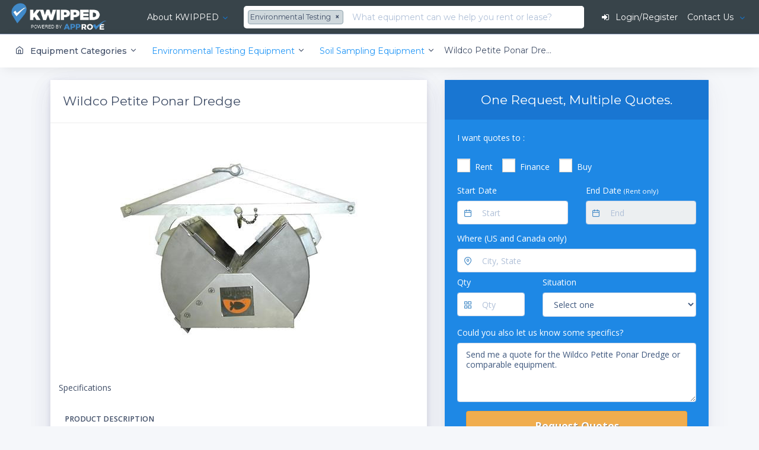

--- FILE ---
content_type: text/html; charset=UTF-8
request_url: https://www.kwipped.com/category/display/387/mobile_dropdown
body_size: 245
content:
<!--- subcategory dropdown for mobile only --->
	<div class="row mobile-category-dropdown" id="category-dropdown-for-mobile" style="border-top:1px solid #ddd; display:none;">
		<div class="col-12" >
			<div	 style="padding:10px 15px;">
				<ul style="max-height:400px; padding:0; overflow-y:scroll; margin-left:0;">
												<li>
							<a class="font-medium-2"
								href="/rentals/environmental-testing/anemometers/419">Anemometers
							</a>
						</li>
												<li>
							<a class="font-medium-2"
								href="/rentals/environmental-testing/ground-penetrating-radar/428">Ground Penetrating Radar
							</a>
						</li>
												<li>
							<a class="font-medium-2"
								href="/rentals/environmental-testing/mercury-vapor-analyzers/437">Mercury Vapor Analyzers
							</a>
						</li>
												<li>
							<a class="font-medium-2"
								href="/rentals/environmental-testing/multi-gas-detectors/633">Multi Gas Detectors
							</a>
						</li>
												<li>
							<a class="font-medium-2"
								href="/rentals/environmental-testing/water-level-meters/426">Water Level Meters
							</a>
						</li>
											</ul>
		 	</div>
		</div>
	</div>


--- FILE ---
content_type: text/html; charset=UTF-8
request_url: https://www.kwipped.com/category/display/387/mobile_dropdown_v2_root
body_size: 333
content:
<li data-menu="" class="nav-item">
		<a class="dropdown-item font-small-3"
			href="/rentals/environmental-testing/387">
			<strong>All Environmental Testing Equipment</strong>
		</a>
	</li>
					<li data-menu="" class="nav-item">
			<a class="dropdown-item font-small-3"
				href="/rentals/environmental-testing/anemometers/419">
				Anemometers
			</a>
		</li>
							<li data-menu="" class="nav-item">
			<a class="dropdown-item font-small-3"
				href="/rentals/environmental-testing/ground-penetrating-radar/428">
				Ground Penetrating Radar
			</a>
		</li>
							<li data-menu="" class="nav-item">
			<a class="dropdown-item font-small-3"
				href="/rentals/environmental-testing/mercury-vapor-analyzers/437">
				Mercury Vapor Analyzers
			</a>
		</li>
							<li data-menu="" class="nav-item">
			<a class="dropdown-item font-small-3"
				href="/rentals/environmental-testing/multi-gas-detectors/633">
				Multi Gas Detectors
			</a>
		</li>
							<li data-menu="" class="nav-item">
			<a class="dropdown-item font-small-3"
				href="/rentals/environmental-testing/water-level-meters/426">
				Water Level Meters
			</a>
		</li>
			

--- FILE ---
content_type: text/html; charset=UTF-8
request_url: https://www.kwipped.com/category/full_display/394/mobile_dropdown_v2_cat
body_size: -78
content:
<li data-menu="" class="nav-item">
		<a class="dropdown-item font-small-3"
			href="/rentals/environmental-testing/soil-sampling-equipment/394">
			<strong>All Soil Sampling Equipment</strong>
		</a>
	</li>
	

--- FILE ---
content_type: text/html; charset=UTF-8
request_url: https://www.kwipped.com/category/display/387/vertical
body_size: 79
content:
<ul class="list-unstyled">
			<li style="margin-bottom:10px; font-size:0.9rem;">
			<div style="line-height: 1.3em;">
			<a  class="blue menu-category"
					
					href="https://www.kwipped.com/rentals/environmental-testing/anemometers/419">
					Anemometers
			</a>
			</div>
		</li>
			<li style="margin-bottom:10px; font-size:0.9rem;">
			<div style="line-height: 1.3em;">
			<a  class="blue menu-category"
					
					href="https://www.kwipped.com/rentals/environmental-testing/ground-penetrating-radar/428">
					Ground Penetrating Radar
			</a>
			</div>
		</li>
			<li style="margin-bottom:10px; font-size:0.9rem;">
			<div style="line-height: 1.3em;">
			<a  class="blue menu-category"
					
					href="https://www.kwipped.com/rentals/environmental-testing/mercury-vapor-analyzers/437">
					Mercury Vapor Analyzers
			</a>
			</div>
		</li>
			<li style="margin-bottom:10px; font-size:0.9rem;">
			<div style="line-height: 1.3em;">
			<a  class="blue menu-category"
					
					href="https://www.kwipped.com/rentals/environmental-testing/multi-gas-detectors/633">
					Multi Gas Detectors
			</a>
			</div>
		</li>
			<li style="margin-bottom:10px; font-size:0.9rem;">
			<div style="line-height: 1.3em;">
			<a  class="blue menu-category"
					
					href="https://www.kwipped.com/rentals/environmental-testing/water-level-meters/426">
					Water Level Meters
			</a>
			</div>
		</li>
		</ul>


--- FILE ---
content_type: text/css
request_url: https://www.kwipped.com/stack-product/app-assets/css/components.css
body_size: 12656
content:
html
{
    font-size: 14px;

    height: 100%;
}
html body
{
    height: 100%;

    background-color: #f5f7fa;

    direction: ltr;
}
html body.fixed-navbar
{
    padding-top: 4rem;
}
html body .content
{
    position: relative;

    min-height: -webkit-calc(100% - 32px);
    min-height:    -moz-calc(100% - 32px);
    min-height:         calc(100% - 32px); 
    padding: 0;

    -webkit-transition: 300ms ease all;
       -moz-transition: 300ms ease all;
         -o-transition: 300ms ease all;
            transition: 300ms ease all;

    -webkit-backface-visibility: hidden;
       -moz-backface-visibility: hidden;
            backface-visibility: hidden;
}
html body .content.app-content
{
    overflow: hidden;
}
html body .content .content-wrapper
{
    padding: 1.8rem;
}
html body .content .content-wrapper .content-header-title
{
    font-weight: 500;

    letter-spacing: 1px;
    text-transform: uppercase;

    color: #1b2942;
}
html body[data-col='1-column']:not(.vertical-content-menu) .content,
html body[data-col='1-column']:not(.vertical-content-menu) .footer
{
    margin-left: 0 !important;
}
html body[data-col='1-column'].horizontal-layout .content,
html body[data-col='1-column'].horizontal-layout .footer
{
    margin: 0 auto !important;
}
html body.boxed-layout
{
    padding-right: 0; 
    padding-left: 0;
}
html body.bg-full-screen-image
{
    background: url(../../app-assets/images/backgrounds/bg-2.jpg) no-repeat center center fixed;
    -webkit-background-size: cover;
            background-size: cover;
}
html body .pace .pace-progress
{
    background: #4acacc;
}

/*
* Blank page
*/
.blank-page .content-wrapper
{
    padding: 0 !important;
}
.blank-page .content-wrapper .flexbox-container
{
    display: -webkit-box;
    display: -webkit-flex;
    display:    -moz-box;
    display: -ms-flexbox;
    display:         flex;

    height: 100vh; 

    -webkit-box-align: center;
    -webkit-align-items: center;
       -moz-box-align: center;
    -ms-flex-align: center;
            align-items: center;
}

.app-content.center-layout
{
    overflow: hidden;
}

@media (max-width: 767px)
{
    html body .content .content-wrapper
    {
        padding: 1rem;
    }
    html body footer
    {
        text-align: center;
    }
}

/*
* Col 3 layout for detached and general type
*/
@media (min-width: 992px)
{
    body .content-right
    {
        float: right; 

        width: -webkit-calc(100% - 300px);
        width:    -moz-calc(100% - 300px);
        width:         calc(100% - 300px);
    }
    body .content-left
    {
        float: left; 

        width: -webkit-calc(100% - 300px);
        width:    -moz-calc(100% - 300px);
        width:         calc(100% - 300px);
    }
    body .content-detached
    {
        width: 100%;
    }
    body .content-detached.content-right
    {
        float: right;

        margin-left: -300px;
    }
    body .content-detached.content-right .content-body
    {
        margin-left: 320px;
    }
    body .content-detached.content-left
    {
        float: left;

        margin-right: -300px;
    }
    body .content-detached.content-left .content-body
    {
        margin-right: 320px;
    }
    .sidebar-right.sidebar-sticky
    {
        float: right !important;

        width: 300px !important; 
        margin-left: -300px;
    }
    [data-col='content-left-sidebar'] .sticky-wrapper
    {
        float: left;
    }
}

/*=========================================================================================
	File Name: sidebar.scss
	Description: content sidebar specific scss.
	----------------------------------------------------------------------------------------
	Item Name: Stack - Responsive Admin Theme
	Version: 2.1
	Author: PIXINVENT
	Author URL: http://www.themeforest.net/user/pixinvent
==========================================================================================*/
.sidebar
{
    position: relative;

    width: 100%;
}
@media (min-width: 992px)
{
    .sidebar
    {
        width: 300px; 

        vertical-align: top;
    }
}

.sidebar-fixed
{
    position: fixed;

    overflow: scroll; 

    height: 100%;
}

@media (min-width: 992px)
{
    .sidebar-left
    {
        float: left;
    }
    .sidebar-right
    {
        float: right;
    }
}

footer.footer
{
    padding: .4rem;
}

footer.navbar-shadow
{
    -webkit-box-shadow: 0 -1px 4px 0 rgba(0, 0, 0, .15);
            box-shadow: 0 -1px 4px 0 rgba(0, 0, 0, .15);
}

footer.navbar-border
{
    border-top: 1px solid #e4e7ed;
}

footer.footer-transparent
{
    border: none;
}

footer.footer-light
{
    background: #fff;
}

footer.footer-dark
{
    color: #fff; 
    background: #404e67;
}

/*=========================================================================================
	File Name: navigations.scss
	Description: Common mixin for menus, contain dark and light version scss.
	----------------------------------------------------------------------------------------
	Item Name: Stack - Responsive Admin Theme
	Version: 2.1
	Author: PIXINVENT
	Author URL: http://www.themeforest.net/user/pixinvent
==========================================================================================*/
.main-menu
{
    position: absolute;
    z-index: 1000;

    display: table-cell;
}
.main-menu.menu-light
{
    color: #404e67;
    border-right: 1px solid #e4e7ed; 
    background: #fff;
}
.main-menu.menu-light .main-menu-header
{
    padding: 20px;
}
.main-menu.menu-light .main-menu-header .menu-search
{
    padding: .5rem 1rem;

    color: #2c3648; 
    background: #e6e6e6;
}
.main-menu.menu-light .main-menu-header .menu-search:focus
{
    border-color: #d9d9d9;
}
.main-menu.menu-light .navigation
{
    background: #fff;
}
.main-menu.menu-light .navigation .navigation-header
{
    padding: 24px 20px 8px 20px; 

    color: #404e67;
}
.main-menu.menu-light .navigation .navigation-header span
{
    font-weight: 500;
}
.main-menu.menu-light .navigation li a
{
    color: #404e67;
}
.main-menu.menu-light .navigation li a span.menu-sub-title
{
    color: #8a9ab6;
}
.main-menu.menu-light .navigation li.hover > a,
.main-menu.menu-light .navigation li.open > a,
.main-menu.menu-light .navigation li.active > a
{
    color: #fff;
}
.main-menu.menu-light .navigation > li
{
    padding: 0;

    border-left: 4px solid transparent;
}
.main-menu.menu-light .navigation > li > a
{
    padding: 10px 30px 10px 14px;
}
.main-menu.menu-light .navigation > li > a .label
{
    margin-top: 4px;
    margin-right: 5px;
}
.main-menu.menu-light .navigation > li > a i
{
    position: relative;
    top: 3px;
}
.main-menu.menu-light .navigation > li.open
{
    border-left: 4px solid #00b5b8;
}
.main-menu.menu-light .navigation > li.open > a
{
    color: #2c3648;
    background: whitesmoke;
}
.main-menu.menu-light .navigation > li.open .hover > a
{
    background: #f0f0f0;
}
.main-menu.menu-light .navigation > li:not(.open) > ul
{
    display: none;
}
.main-menu.menu-light .navigation > li.hover > a,
.main-menu.menu-light .navigation > li:hover > a,
.main-menu.menu-light .navigation > li.active > a
{
    color: #2c3648;
    background-color: whitesmoke;
}
.main-menu.menu-light .navigation > li.hover > a.mm-next,
.main-menu.menu-light .navigation > li:hover > a.mm-next,
.main-menu.menu-light .navigation > li.active > a.mm-next
{
    background-color: inherit;
}
.main-menu.menu-light .navigation > li.active > a
{
    font-weight: 400; 

    color: #00b5b8;
}
.main-menu.menu-light .navigation > li .active
{
    background: #f0f0f0;
}
.main-menu.menu-light .navigation > li .active > a
{
    font-weight: 500; 

    color: #00b5b8;
}
.main-menu.menu-light .navigation > li .active .hover > a
{
    background: whitesmoke;
}
.main-menu.menu-light .navigation > li ul
{
    font-size: 1rem; 

    margin: 0;
    padding: 0;
}
.main-menu.menu-light .navigation > li ul li
{
    color: #404e67;
    background: transparent;
}
.main-menu.menu-light .navigation > li ul li > a
{
    padding: 10px 18px 10px 50px;
}
.main-menu.menu-light .navigation > li ul .has-sub:not(.open) > ul
{
    display: none;
}
.main-menu.menu-light .navigation > li ul .open > a
{
    color: #404e67;
}
.main-menu.menu-light .navigation > li ul .open > ul
{
    display: block;
}
.main-menu.menu-light .navigation > li ul .open > ul li > a
{
    padding: 10px 18px 10px 60px;
}
.main-menu.menu-light .navigation > li ul .open > ul .open > ul
{
    display: block;
}
.main-menu.menu-light .navigation > li ul .open > ul .open > ul li > a
{
    padding: 10px 18px 10px 70px;
}
.main-menu.menu-light .navigation > li ul .open .hover > a
{
    background: whitesmoke;
}
.main-menu.menu-light .navigation > li ul .hover > a,
.main-menu.menu-light .navigation > li ul:hover > a
{
    color: #485874;
    background-color: whitesmoke;
}
.main-menu.menu-light .navigation > li ul .active
{
    background: transparent;
}
.main-menu.menu-light .navigation > li ul .active > a
{
    font-weight: 500; 

    color: #00b5b8;
}
.main-menu.menu-light .navigation > li ul .active .hover > a
{
    background-color: transparent;
}
.main-menu.menu-light .navigation > li > ul
{
    background: #fff;
}
.main-menu.menu-light ul.menu-popout
{
    background: #fff;
}
.main-menu.menu-light ul.menu-popout li a
{
    color: #404e67;
}
.main-menu.menu-light ul.menu-popout li a span.menu-sub-title
{
    color: #8a9ab6;
}
.main-menu.menu-light ul.menu-popout li.hover > a,
.main-menu.menu-light ul.menu-popout li:hover > a,
.main-menu.menu-light ul.menu-popout li.open > a
{
    background: #f0f0f0;
}
.main-menu.menu-light ul.menu-popout .has-sub:not(.open) > ul
{
    display: none;
}
.main-menu.menu-light ul.menu-popout .open > a
{
    color: #404e67;
}
.main-menu.menu-light ul.menu-popout .open > ul
{
    display: block;
}
.main-menu.menu-light ul.menu-popout .open > ul .open
{
    background: #e8e8e8;
}
.main-menu.menu-light ul.menu-popout .open > ul .open > ul
{
    display: block;

    background: #e8e8e8;
}
.main-menu.menu-light ul.menu-popout .open li.hover > a,
.main-menu.menu-light ul.menu-popout .open li:hover > a
{
    background: whitesmoke;
}
.main-menu.menu-light ul.menu-popout .hover > a,
.main-menu.menu-light ul.menu-popout:hover > a
{
    color: #485874;
    background-color: whitesmoke;
}
.main-menu.menu-light ul.menu-popout .active
{
    background: rgba(0, 0, 0, .06);
}
.main-menu.menu-light ul.menu-popout .active > a
{
    color: #546686;
    background-color: whitesmoke;
}
.main-menu.menu-light ul.menu-popout .active .hover > a,
.main-menu.menu-light ul.menu-popout .active :hover > a
{
    background-color: transparent;
}
.main-menu.menu-dark
{
    color: #dcdcdc;
    background: #404e67;
}
.main-menu.menu-dark .main-menu-header
{
    padding: 20px;
}
.main-menu.menu-dark .main-menu-header .menu-search
{
    padding: .5rem 1rem;

    color: #c3c3c3; 
    background: #2c3648;
}
.main-menu.menu-dark .main-menu-header .menu-search:focus
{
    border-color: #232a38;
}
.main-menu.menu-dark .navigation
{
    background: #404e67;
}
.main-menu.menu-dark .navigation .navigation-header
{
    padding: 24px 20px 8px 20px; 

    color: #dcdcdc;
}
.main-menu.menu-dark .navigation .navigation-header span
{
    font-weight: 500;
}
.main-menu.menu-dark .navigation li a
{
    color: #dcdcdc;
}
.main-menu.menu-dark .navigation li a span.menu-sub-title
{
    color: white;
}
.main-menu.menu-dark .navigation li.hover > a,
.main-menu.menu-dark .navigation li.open > a,
.main-menu.menu-dark .navigation li.active > a
{
    color: #fff;
}
.main-menu.menu-dark .navigation > li
{
    padding: 0;

    border-left: 4px solid transparent;
}
.main-menu.menu-dark .navigation > li > a
{
    padding: 10px 30px 10px 14px;
}
.main-menu.menu-dark .navigation > li > a .label
{
    margin-top: 4px;
    margin-right: 5px;
}
.main-menu.menu-dark .navigation > li > a i
{
    position: relative;
    top: 3px;
}
.main-menu.menu-dark .navigation > li.open
{
    border-left: 4px solid #00b5b8;
}
.main-menu.menu-dark .navigation > li.open > a
{
    color: #c3c3c3;
    background: #38445a;
}
.main-menu.menu-dark .navigation > li.open .hover > a
{
    background: #344054;
}
.main-menu.menu-dark .navigation > li:not(.open) > ul
{
    display: none;
}
.main-menu.menu-dark .navigation > li.hover > a,
.main-menu.menu-dark .navigation > li:hover > a,
.main-menu.menu-dark .navigation > li.active > a
{
    color: #c3c3c3;
    background-color: #38445a;
}
.main-menu.menu-dark .navigation > li.hover > a.mm-next,
.main-menu.menu-dark .navigation > li:hover > a.mm-next,
.main-menu.menu-dark .navigation > li.active > a.mm-next
{
    background-color: inherit;
}
.main-menu.menu-dark .navigation > li.active > a
{
    font-weight: 400; 

    color: #00b5b8;
}
.main-menu.menu-dark .navigation > li .active
{
    background: #344054;
}
.main-menu.menu-dark .navigation > li .active > a
{
    font-weight: 500; 

    color: #00b5b8;
}
.main-menu.menu-dark .navigation > li .active .hover > a
{
    background: #38445a;
}
.main-menu.menu-dark .navigation > li ul
{
    font-size: 1rem; 

    margin: 0;
    padding: 0;
}
.main-menu.menu-dark .navigation > li ul li
{
    color: #dcdcdc;
    background: transparent;
}
.main-menu.menu-dark .navigation > li ul li > a
{
    padding: 10px 18px 10px 50px;
}
.main-menu.menu-dark .navigation > li ul .has-sub:not(.open) > ul
{
    display: none;
}
.main-menu.menu-dark .navigation > li ul .open > a
{
    color: #dcdcdc;
}
.main-menu.menu-dark .navigation > li ul .open > ul
{
    display: block;
}
.main-menu.menu-dark .navigation > li ul .open > ul li > a
{
    padding: 10px 18px 10px 60px;
}
.main-menu.menu-dark .navigation > li ul .open > ul .open > ul
{
    display: block;
}
.main-menu.menu-dark .navigation > li ul .open > ul .open > ul li > a
{
    padding: 10px 18px 10px 70px;
}
.main-menu.menu-dark .navigation > li ul .open .hover > a
{
    background: #38445a;
}
.main-menu.menu-dark .navigation > li ul .hover > a,
.main-menu.menu-dark .navigation > li ul:hover > a
{
    color: #e6e6e6;
    background-color: #38445a;
}
.main-menu.menu-dark .navigation > li ul .active
{
    background: transparent;
}
.main-menu.menu-dark .navigation > li ul .active > a
{
    font-weight: 500; 

    color: #00b5b8;
}
.main-menu.menu-dark .navigation > li ul .active .hover > a
{
    background-color: transparent;
}
.main-menu.menu-dark .navigation > li > ul
{
    background: #404e67;
}
.main-menu.menu-dark ul.menu-popout
{
    background: #404e67;
}
.main-menu.menu-dark ul.menu-popout li a
{
    color: #dcdcdc;
}
.main-menu.menu-dark ul.menu-popout li a span.menu-sub-title
{
    color: white;
}
.main-menu.menu-dark ul.menu-popout li.hover > a,
.main-menu.menu-dark ul.menu-popout li:hover > a,
.main-menu.menu-dark ul.menu-popout li.open > a
{
    background: #344054;
}
.main-menu.menu-dark ul.menu-popout .has-sub:not(.open) > ul
{
    display: none;
}
.main-menu.menu-dark ul.menu-popout .open > a
{
    color: #dcdcdc;
}
.main-menu.menu-dark ul.menu-popout .open > ul
{
    display: block;
}
.main-menu.menu-dark ul.menu-popout .open > ul .open
{
    background: #2e394b;
}
.main-menu.menu-dark ul.menu-popout .open > ul .open > ul
{
    display: block;

    background: #2e394b;
}
.main-menu.menu-dark ul.menu-popout .open li.hover > a,
.main-menu.menu-dark ul.menu-popout .open li:hover > a
{
    background: #38445a;
}
.main-menu.menu-dark ul.menu-popout .hover > a,
.main-menu.menu-dark ul.menu-popout:hover > a
{
    color: #e6e6e6;
    background-color: #38445a;
}
.main-menu.menu-dark ul.menu-popout .active
{
    background: rgba(0, 0, 0, .06);
}
.main-menu.menu-dark ul.menu-popout .active > a
{
    color: #f6f6f6;
    background-color: #38445a;
}
.main-menu.menu-dark ul.menu-popout .active .hover > a,
.main-menu.menu-dark ul.menu-popout .active :hover > a
{
    background-color: transparent;
}
.main-menu.menu-fixed
{
    position: fixed;
    /* fallback if needed */
    top: 4rem;

    height: 100%;
    height: -webkit-calc(100% - 4rem);
    height:    -moz-calc(100% - 4rem);
    height:         calc(100% - 4rem);
}
.main-menu.menu-fixed .main-menu-footer
{
    position: fixed;
}
.main-menu.menu-shadow
{
    -webkit-box-shadow: 1px 0 20px rgba(0, 0, 0, .1);
            box-shadow: 1px 0 20px rgba(0, 0, 0, .1);
}
.main-menu.menu-border
{
    border-right: 1px solid #e4e7ed;
}
.main-menu.menu-native-scroll .main-menu-content
{
    overflow-y: scroll;
}
.main-menu.menu-bordered.menu-light .navigation > li
{
    border-top: 1px solid #e4e7ed;
}
.main-menu.menu-bordered.menu-dark .navigation > li
{
    border-top: 1px solid rgba(255, 255, 255, .1);
}
.main-menu .main-menu-content
{
    position: relative; 

    height: 100%;
}
.main-menu ul
{
    margin: 0;
    padding: 0; 

    list-style: none;
}
.main-menu ul.navigation-main
{
    overflow-x: hidden;
}
.main-menu a
{
    outline: none;
}
.main-menu a:hover,
.main-menu a:focus
{
    text-decoration: none;
}

.navigation
{
    font-family: 'Montserrat', Georgia, 'Times New Roman', Times, serif;
    font-size: 1rem;
    font-weight: 300;

    overflow-y: hidden;

    padding-bottom: 20px;
}
.navigation .navigation-header
{
    font-family: 'Montserrat', Georgia, 'Times New Roman', Times, serif;
    font-size: 1rem;
    font-weight: 400;
    line-height: 1.2;

    padding: 12px 22px;

    text-transform: uppercase;
}
.navigation li
{
    position: relative;

    white-space: nowrap;
}
.navigation li a
{
    display: block;
    overflow: hidden;
    /* white-space: nowrap; */

    text-overflow: ellipsis;

    border-left: 4px solid transparent;
}
.navigation li .is-hidden
{
    /* transition: all 250ms ease-in;
            transform: scale(0);
            opacity: 0; */
}
.navigation li .is-shown
{
    /* transition: all 250ms ease-in;
            transform: scale(1);
            opacity: 1; */
}
.navigation li.disabled a
{
    cursor: not-allowed;
}

.menu-popout li.disabled a
{
    cursor: not-allowed;
}

.dropdown-notification .notification-text
{
    margin-bottom: .5rem;
}

.dropdown-notification .notification-tag
{
    position: relative;
    top: -4px;
}

.main-menu-header .user-content
{
    padding: 20px;
}
.main-menu-header .user-content .media
{
    overflow: inherit;
}
.main-menu-header .user-content .media-body
{
    width: 150px;

    -webkit-transition: all .3s ease .15s;
       -moz-transition: all .3s ease .15s;
         -o-transition: all .3s ease .15s;
            transition: all .3s ease .15s; 
    vertical-align: bottom;
    white-space: nowrap;

    opacity: 1;
}

.main-menu-footer
{
    position: relative;
    z-index: 1000;
    bottom: 0;

    display: block;
    overflow: hidden;

    color: #e8ebf1;
    background-color: #2c3648;
}
.main-menu-footer.footer-open
{
    max-height: 500px;

    -webkit-transition: max-height .2s ease-in-out;
       -moz-transition: max-height .2s ease-in-out;
         -o-transition: max-height .2s ease-in-out;
            transition: max-height .2s ease-in-out;
}
.main-menu-footer.footer-close
{
    max-height: 15px;

    -webkit-transition: max-height .2s ease-in-out;
       -moz-transition: max-height .2s ease-in-out;
         -o-transition: max-height .2s ease-in-out;
            transition: max-height .2s ease-in-out;
}
.main-menu-footer a
{
    color: #c9d0dd;
}
.main-menu-footer a:hover,
.main-menu-footer a:focus
{
    color: #fff;
}
.main-menu-footer .header
{
    height: 19px;

    border-bottom: 1px solid #364257;
}
.main-menu-footer .toggle
{
    -webkit-transition: -webkit-transform .2s ease-in-out;
            transition: -webkit-transform .2s ease-in-out; 
    -webkit-transform: rotate(0deg);
       -moz-transform: rotate(0deg);
        -ms-transform: rotate(0deg);
         -o-transform: rotate(0deg);
            transform: rotate(0deg);
}
.main-menu-footer .content
{
    padding: 0;
}
.main-menu-footer .content .actions > a
{
    display: block;
    float: left;

    width: 33.333333%;
    padding: 1rem 0;

    text-align: center;

    color: #c9d0dd;
    border-top: 1px solid #364257;
    border-left: 1px solid #364257;
}
.main-menu-footer .content .actions > a > span
{
    font-size: 1.35rem;
}
.main-menu-footer .content .actions > a:hover,
.main-menu-footer .content .actions > a:focus
{
    color: #fff;
}

body.vertical-layout.vertical-menu.menu-expanded .main-menu-footer .content
{
    margin-left: 0;
}

.vertical-layout.menu-expanded .menu-icon-right ul.navigation li > a:after,
.vertical-overlay-menu .menu-icon-right ul.navigation li > a:after
{
    right: initial !important; 
    left: 8px;
}

.vertical-layout.menu-expanded .menu-icon-right ul.navigation li > a > i,
.vertical-overlay-menu .menu-icon-right ul.navigation li > a > i
{
    float: right !important;

    margin: 0 -12px  0 0 !important;
}

.horizontal-layout .navbar-icon-right ul.nav > li > a:after
{
    position: relative;
    top: 27px;
    left: -16px; 

    float: left;
}

.horizontal-layout .navbar-icon-right ul.nav > li > a > i
{
    float: right;

    margin: 0 4px 0 8px;
}

.horizontal-layout .navbar-fixed
{
    z-index: 999 !important;
}

@media (max-width: 767px)
{
    .menu-hide .main-menu,
    .menu-open .main-menu
    {
        -webkit-transition: -webkit-transform .25s, top .35s, height .35s;
           -moz-transition:    -moz-transform .25s, top .35s, height .35s;
             -o-transition:      -o-transform .25s, top .35s, height .35s;
                transition:         transform .25s, top .35s, height .35s;
    }
    .main-menu
    {
        -webkit-transform: translate3d(-240px, 0, 0);
           -moz-transform: translate3d(-240px, 0, 0);
                transform: translate3d(-240px, 0, 0);

        -webkit-backface-visibility: hidden;
           -moz-backface-visibility: hidden;
                backface-visibility: hidden;
        -webkit-perspective: 1000;
           -moz-perspective: 1000;
                perspective: 1000;
    }
    .menu-open .main-menu
    {
        -webkit-transform: translate3d(0, 0, 0);
           -moz-transform: translate3d(0, 0, 0);
                transform: translate3d(0, 0, 0);
    }
}

@media (max-width: 991px)
{
    .horizontal-layout.vertical-overlay-menu .main-menu-content
    {
        padding: 0;
    }
    .horizontal-layout.vertical-overlay-menu .main-menu-content .mega-dropdown-menu
    {
        width: 100%; 
        margin: 0;
    }
    .horizontal-layout.vertical-overlay-menu .main-menu-content .mega-dropdown-menu > li
    {
        padding: 0;
    }
    .horizontal-layout.vertical-overlay-menu .navbar .navbar-container
    {
        margin-left: 0;
    }
}

.display-inline
{
    display: inline !important;
}

.display-block
{
    display: block !important;
}

.display-inline-block
{
    display: inline-block !important;
}

.display-hidden
{
    display: none !important;
}

.display-table-cell
{
    display: table-cell !important;
}

.position-top-0
{
    top: 0;
}

.position-right-0
{
    right: 0;
}

.position-bottom-0
{
    bottom: 0;
}

.position-left-0
{
    left: 0;
}

.zindex-1
{
    z-index: 1 !important;
}

.zindex-2
{
    z-index: 2 !important;
}

.zindex-3
{
    z-index: 3 !important;
}

.zindex-4
{
    z-index: 4 !important;
}

.zindex-0
{
    z-index: 0 !important;
}

.zindex-minus-1
{
    z-index: -1 !important;
}

.zindex-minus-2
{
    z-index: -2 !important;
}

.zindex-minus-3
{
    z-index: -3 !important;
}

.zindex-minus-4
{
    z-index: -4 !important;
}

.no-edge-top
{
    top: 0 !important;
}

.no-edge-bottom
{
    bottom: 0 !important;
}

.no-edge-left
{
    left: 0 !important;
}

.no-edge-right
{
    right: 0 !important;
}

.cursor-pointer
{
    cursor: pointer;
}

.cursor-move
{
    cursor: move;
}

.cursor-default
{
    cursor: default;
}

.cursor-progress
{
    cursor: progress;
}

.cursor-not-allowed
{
    cursor: not-allowed;
}

.overflow-hidden
{
    overflow: hidden;
}

.overflow-visible
{
    overflow: visible;
}

.overflow-auto
{
    overflow: auto;
}

.overflow-scroll
{
    overflow: scroll;
}

.overflow-x-scroll
{
    overflow: scroll;
}

.overflow-y-scroll
{
    overflow: scroll;
}

.bullets-inside
{
    list-style: inside;
}

.list-style-circle
{
    list-style: circle;
}

.list-style-square
{
    list-style: square;
}

.list-style-icons
{
    margin-left: 0;
    padding-left: 10px;

    list-style: none;
}
.list-style-icons > li i
{
    float: left;

    width: 1em;
    margin: 0 6px 0 0;
}

.border
{
    border: 1px solid;
}

.border-top
{
    border-top: 1px solid;
}

.border-bottom
{
    border-bottom: 1px solid;
}

.border-left
{
    border-left: 1px solid;
}

.border-right
{
    border-right: 1px solid;
}

.border-2
{
    border-width: 2px !important;
}

.border-top-2
{
    border-top-width: 2px !important;
}

.border-bottom-2
{
    border-bottom-width: 2px !important;
}

.border-left-2
{
    border-left-width: 2px !important;
}

.border-right-2
{
    border-right-width: 2px !important;
}

.border-3
{
    border-width: 3px !important;
}

.border-top-3
{
    border-top-width: 3px !important;
}

.border-bottom-3
{
    border-bottom-width: 3px !important;
}

.border-left-3
{
    border-left-width: 3px !important;
}

.border-right-3
{
    border-right-width: 3px !important;
}

.no-border-top-radius
{
    border-top-left-radius: 0 !important;
    border-top-right-radius: 0 !important;
}

.no-border-bottom-radius
{
    border-bottom-right-radius: 0 !important; 
    border-bottom-left-radius: 0 !important;
}

.no-border-top-left-radius
{
    border-top-left-radius: 0 !important;
}

.no-border-top-right-radius
{
    border-top-right-radius: 0 !important;
}

.no-border-bottom-left-radius
{
    border-bottom-left-radius: 0 !important;
}

.no-border-bottom-right-radius
{
    border-bottom-right-radius: 0 !important;
}

.box-shadow-0
{
    -webkit-box-shadow: none !important;
            box-shadow: none !important;
}

.box-shadow-1
{
    -webkit-box-shadow: 0 2px 5px 0 rgba(0, 0, 0, .16), 0 2px 10px 0 rgba(0, 0, 0, .12);
            box-shadow: 0 2px 5px 0 rgba(0, 0, 0, .16), 0 2px 10px 0 rgba(0, 0, 0, .12);
}

.box-shadow-2
{
    -webkit-box-shadow: 0 8px 17px 0 rgba(0, 0, 0, .2), 0 6px 20px 0 rgba(0, 0, 0, .19);
            box-shadow: 0 8px 17px 0 rgba(0, 0, 0, .2), 0 6px 20px 0 rgba(0, 0, 0, .19);
}

.box-shadow-3
{
    -webkit-box-shadow: 0 12px 15px 0 rgba(0, 0, 0, .24), 0 17px 50px 0 rgba(0, 0, 0, .19);
            box-shadow: 0 12px 15px 0 rgba(0, 0, 0, .24), 0 17px 50px 0 rgba(0, 0, 0, .19);
}

.box-shadow-4
{
    -webkit-box-shadow: 0 16px 28px 0 rgba(0, 0, 0, .22), 0 25px 55px 0 rgba(0, 0, 0, .21);
            box-shadow: 0 16px 28px 0 rgba(0, 0, 0, .22), 0 25px 55px 0 rgba(0, 0, 0, .21);
}

.box-shadow-5
{
    -webkit-box-shadow: 0 27px 24px 0 rgba(0, 0, 0, .2), 0 40px 77px 0 rgba(0, 0, 0, .22);
            box-shadow: 0 27px 24px 0 rgba(0, 0, 0, .2), 0 40px 77px 0 rgba(0, 0, 0, .22);
}

.fit
{
    max-width: 100% !important;
}

.half-width
{
    width: 50% !important;
}

.full-width
{
    width: 100% !important;
}

.full-height
{
    height: 100% !important;
}

.width-50
{
    width: 50px !important;
}

.width-100
{
    width: 100px !important;
}

.width-150
{
    width: 150px !important;
}

.width-200
{
    width: 200px !important;
}

.width-250
{
    width: 250px !important;
}

.width-300
{
    width: 300px !important;
}

.width-350
{
    width: 350px !important;
}

.width-400
{
    width: 400px !important;
}

.width-450
{
    width: 450px !important;
}

.width-500
{
    width: 500px !important;
}

.width-550
{
    width: 550px !important;
}

.width-600
{
    width: 600px !important;
}

.width-650
{
    width: 650px !important;
}

.width-700
{
    width: 700px !important;
}

.width-750
{
    width: 750px !important;
}

.width-800
{
    width: 800px !important;
}

.width-5-per
{
    width: 5% !important;
}

.width-10-per
{
    width: 10% !important;
}

.width-15-per
{
    width: 15% !important;
}

.width-20-per
{
    width: 20% !important;
}

.width-25-per
{
    width: 25% !important;
}

.width-30-per
{
    width: 30% !important;
}

.width-35-per
{
    width: 35% !important;
}

.width-40-per
{
    width: 40% !important;
}

.width-45-per
{
    width: 45% !important;
}

.width-50-per
{
    width: 50% !important;
}

.width-55-per
{
    width: 55% !important;
}

.width-60-per
{
    width: 60% !important;
}

.width-65-per
{
    width: 65% !important;
}

.width-70-per
{
    width: 70% !important;
}

.width-75-per
{
    width: 75% !important;
}

.width-80-per
{
    width: 80% !important;
}

.width-90-per
{
    width: 90% !important;
}

.width-95-per
{
    width: 95% !important;
}

.height-50
{
    height: 50px !important;
}

.height-75
{
    height: 75px !important;
}

.height-100
{
    height: 100px !important;
}

.height-150
{
    height: 150px !important;
}

.height-200
{
    height: 200px !important;
}

.height-250
{
    height: 250px !important;
}

.height-300
{
    height: 300px !important;
}

.height-350
{
    height: 350px !important;
}

.height-400
{
    height: 400px !important;
}

.height-450
{
    height: 450px !important;
}

.height-500
{
    height: 500px !important;
}

.height-550
{
    height: 550px !important;
}

.height-600
{
    height: 600px !important;
}

.height-650
{
    height: 650px !important;
}

.height-700
{
    height: 700px !important;
}

.height-750
{
    height: 750px !important;
}

.height-800
{
    height: 800px !important;
}

.height-5-per
{
    height: 5% !important;
}

.height-10-per
{
    height: 10% !important;
}

.height-15-per
{
    height: 15% !important;
}

.height-20-per
{
    height: 20% !important;
}

.height-25-per
{
    height: 25% !important;
}

.height-30-per
{
    height: 30% !important;
}

.height-35-per
{
    height: 35% !important;
}

.height-40-per
{
    height: 40% !important;
}

.height-45-per
{
    height: 45% !important;
}

.height-50-per
{
    height: 50% !important;
}

.height-55-per
{
    height: 55% !important;
}

.height-60-per
{
    height: 60% !important;
}

.height-65-per
{
    height: 65% !important;
}

.height-70-per
{
    height: 70% !important;
}

.height-75-per
{
    height: 75% !important;
}

.height-80-per
{
    height: 80% !important;
}

.full-height-vh-with-nav
{
    height: -webkit-calc(100vh - 4rem - 4rem);
    height:    -moz-calc(100vh - 4rem - 4rem);
    height:         calc(100vh - 4rem - 4rem);
}

.full-height-vh
{
    height: 100vh;
}

.line-height-1
{
    line-height: 1 !important;
}

.line-height-2
{
    line-height: 2 !important;
}

.rotate-45
{
    -webkit-transform: rotate(45deg);
       -moz-transform: rotate(45deg);
        -ms-transform: rotate(45deg);
         -o-transform: rotate(45deg);
            transform: rotate(45deg);
}

.rotate-45-inverse
{
    -webkit-transform: rotate(-45deg);
       -moz-transform: rotate(-45deg);
        -ms-transform: rotate(-45deg);
         -o-transform: rotate(-45deg);
            transform: rotate(-45deg);
}

.rotate-90
{
    -webkit-transform: rotate(45deg);
       -moz-transform: rotate(45deg);
        -ms-transform: rotate(45deg);
         -o-transform: rotate(45deg);
            transform: rotate(45deg);
}

.rotate-90-inverse
{
    -webkit-transform: rotate(-45deg);
       -moz-transform: rotate(-45deg);
        -ms-transform: rotate(-45deg);
         -o-transform: rotate(-45deg);
            transform: rotate(-45deg);
}

.rotate-180
{
    -webkit-transform: rotate(45deg);
       -moz-transform: rotate(45deg);
        -ms-transform: rotate(45deg);
         -o-transform: rotate(45deg);
            transform: rotate(45deg);
}

.rotate-180-inverse
{
    -webkit-transform: rotate(-45deg);
       -moz-transform: rotate(-45deg);
        -ms-transform: rotate(-45deg);
         -o-transform: rotate(-45deg);
            transform: rotate(-45deg);
}

.spinner
{
    display: inline-block;

    -webkit-animation: spin 1s linear infinite;
       -moz-animation: spin 1s linear infinite;
         -o-animation: spin 1s linear infinite;
            animation: spin 1s linear infinite;
}

@-webkit-keyframes spin
{
    0%
    {
        -webkit-transform: rotate(0deg);
                transform: rotate(0deg);
    }
    100%
    {
        -webkit-transform: rotate(360deg);
                transform: rotate(360deg);
    }
}

@-moz-keyframes spin
{
    0%
    {
        -moz-transform: rotate(0deg);
             transform: rotate(0deg);
    }
    100%
    {
        -moz-transform: rotate(360deg);
             transform: rotate(360deg);
    }
}

@-o-keyframes spin
{
    0%
    {
        -o-transform: rotate(0deg);
           transform: rotate(0deg);
    }
    100%
    {
        -o-transform: rotate(360deg);
           transform: rotate(360deg);
    }
}

@keyframes spin
{
    0%
    {
        -webkit-transform: rotate(0deg);
           -moz-transform: rotate(0deg);
             -o-transform: rotate(0deg);
                transform: rotate(0deg);
    }
    100%
    {
        -webkit-transform: rotate(360deg);
           -moz-transform: rotate(360deg);
             -o-transform: rotate(360deg);
                transform: rotate(360deg);
    }
}

.spinner-reverse
{
    display: inline-block;

    -webkit-animation: spin-reverse 1s linear infinite;
       -moz-animation: spin-reverse 1s linear infinite;
         -o-animation: spin-reverse 1s linear infinite;
            animation: spin-reverse 1s linear infinite;
}

@-webkit-keyframes spin-reverse
{
    0%
    {
        -webkit-transform: rotate(0deg);
                transform: rotate(0deg);
    }
    100%
    {
        -webkit-transform: rotate(-360deg);
                transform: rotate(-360deg);
    }
}

@-moz-keyframes spin-reverse
{
    0%
    {
        -moz-transform: rotate(0deg);
             transform: rotate(0deg);
    }
    100%
    {
        -moz-transform: rotate(-360deg);
             transform: rotate(-360deg);
    }
}

@-o-keyframes spin-reverse
{
    0%
    {
        -o-transform: rotate(0deg);
           transform: rotate(0deg);
    }
    100%
    {
        -o-transform: rotate(-360deg);
           transform: rotate(-360deg);
    }
}

@keyframes spin-reverse
{
    0%
    {
        -webkit-transform: rotate(0deg);
           -moz-transform: rotate(0deg);
             -o-transform: rotate(0deg);
                transform: rotate(0deg);
    }
    100%
    {
        -webkit-transform: rotate(-360deg);
           -moz-transform: rotate(-360deg);
             -o-transform: rotate(-360deg);
                transform: rotate(-360deg);
    }
}

.bg-cover
{
    -webkit-background-size: cover !important;
            background-size: cover !important;
}

.background-repeat
{
    background-repeat: repeat !important;
}

.background-no-repeat
{
    background-repeat: no-repeat !important;
}

.img-xl
{
    width: 64px !important;
    height: 64px !important;
}

.img-lg
{
    width: 44px !important;
    height: 44px !important;
}

.img-sm
{
    width: 36px !important;
    height: 36px !important;
}

.img-xs
{
    width: 32px !important;
    height: 32px !important;
}

.avatar
{
    position: relative;

    display: inline-block;

    width: 30px;

    vertical-align: bottom; 
    white-space: nowrap;

    border-radius: 1000px;
}
.avatar i
{
    position: absolute;
    right: -7px;
    bottom: 2px;

    width: 8px;
    height: 8px;

    border-radius: 100%;
}
.avatar span.text-circle
{
    font-size: 1.2rem;

    display: table-cell; 

    text-align: center;
    vertical-align: middle;

    color: #fff;
    background: #babfc7;
}
.avatar img
{
    width: 100%;
    max-width: 100%;
    height: auto;

    border: 0 none;
    border-radius: 1000px;
}

.avatar-online i
{
    background-color: #16d39a;
}

.avatar-off i
{
    background-color: #babfc7;
}

.avatar-busy i
{
    background-color: #ff7588;
}

.avatar-away i
{
    background-color: #ffa87d;
}

.avatar-100
{
    width: 100px;
}
.avatar-100 span.text-circle
{
    width: 100px;
    height: 100px;
}
.avatar-100 i
{
    width: 20px; 
    height: 20px;
}

.avatar-50
{
    width: 50px;
}
.avatar-50 span.text-circle
{
    width: 50px;
    height: 50px;
}
.avatar-50 i
{
    width: 10px; 
    height: 10px;
}

.avatar-lg
{
    width: 144px;
}
.avatar-lg span.text-circle
{
    width: 144px;
    height: 144px;
}
.avatar-lg i
{
    right: 0;
    bottom: 0;

    width: 20px; 
    height: 20px;
}

.avatar-md
{
    width: 40px;
}
.avatar-md span.text-circle
{
    width: 40px;
    height: 40px;
}
.avatar-md i
{
    right: 0;
    bottom: 0;

    width: 10px; 
    height: 10px;
}

.avatar-sm
{
    width: 32px;
}
.avatar-sm span.text-circle
{
    width: 32px;
    height: 32px;
}
.avatar-sm i
{
    width: 8px; 
    height: 8px;
}

.avatar-xs
{
    width: 24px;
}
.avatar-xs span.text-circle
{
    width: 24px;
    height: 24px;
}
.avatar-xs i
{
    width: 7px; 
    height: 7px;
}

/*=========================================================================================
	File Name: search.scss
	Description: Search  functionality.
	----------------------------------------------------------------------------------------
	Item Name: Stack - Responsive Admin Theme
	Version: 2.1
	Author: PIXINVENT
	Author URL: http://www.themeforest.net/user/pixinvent
==========================================================================================*/
.navbar-container a.nav-link-search
{
    float: left;
}

.navbar-container .search-input
{
    float: left;

    width: 0; 
    padding-top: 1.2rem;
}
.navbar-container .search-input .input
{
    line-height: 16px; 

    width: 0;

    -webkit-transition: all .2s ease-out;
       -moz-transition: all .2s ease-out;
         -o-transition: all .2s ease-out;
            transition: all .2s ease-out;

    border: none;
    background: none;
}
.navbar-container .search-input.open .input
{
    width: 200px;
    padding: 5px 10px;

    -webkit-transition: all .3s ease-out;
       -moz-transition: all .3s ease-out;
         -o-transition: all .3s ease-out;
            transition: all .3s ease-out; 

    outline: none;
    background: none;
}

.navbar-light .search-input .input,
.navbar-semi-dark .search-input .input
{
    color: #404e67;
}

.navbar-light .search-input.open .input,
.navbar-semi-dark .search-input.open .input
{
    color: #404e67;
    border-bottom: 1px solid #404e67;
}

.navbar-dark .search-input .input,
.navbar-semi-light .search-input .input
{
    color: #f5f7fa;
}

.navbar-dark .search-input.open .input,
.navbar-semi-light .search-input.open .input
{
    color: #f5f7fa;
    border-bottom: 1px solid #f5f7fa;
}

@media (max-width: 991px)
{
    #navbar-mobile .search-input.open .input
    {
        position: relative;
        z-index: 1;
        top: -13px; 

        overflow: hidden;

        width: 180px;
        padding: 8px 10px;

        color: #404e67;
        border-bottom: 1px solid #404e67;
        background: #fff;
    }
}

.chart-container
{
    position: relative;

    width: 100%;
}

@media (max-width: 768px)
{
    .chart-container
    {
        overflow-x: scroll;
        overflow-y: visible;

        max-width: 100%;
    }
}

.chart
{
    position: relative;

    display: block;

    width: 100%;
}

.jqstooltip
{
    -webkit-box-sizing: content-box;
       -moz-box-sizing: content-box;
            box-sizing: content-box;
}

[class*='bs-callout'] p
{
    letter-spacing: .6px;
}

[class*='bs-callout'] .media
{
    border-radius: .25rem !important;
}

[class*='bs-callout'].callout-bordered
{
    border: 1px solid #ddd;
}

[class*='bs-callout'].callout-border-left
{
    border-left: 5px solid;
}

[class*='bs-callout'].callout-border-right
{
    border-right: 5px solid;
}

[class*='bs-callout'] .callout-arrow-left
{
    border-top-left-radius: .25rem;
    border-bottom-left-radius: .25rem;
}
[class*='bs-callout'] .callout-arrow-left:before
{
    position: absolute;
    top: 50%;
    right: -11%;

    display: inline-block;

    margin-top: -8px; 

    content: '';

    border-top: 8px solid transparent;
    border-bottom: 8px solid transparent;
    border-left: 8px solid;
    border-left-color: inherit;
}

[class*='bs-callout'] .callout-arrow-right
{
    border-top-right-radius: .25rem;
    border-bottom-right-radius: .25rem;
}
[class*='bs-callout'] .callout-arrow-right:before
{
    position: absolute;
    top: 50%;
    left: -11%;

    display: inline-block;

    margin-top: -8px; 

    content: '';

    border-top: 8px solid transparent;
    border-right: 8px solid;
    border-right-color: inherit;
    border-bottom: 8px solid transparent;
    border-left: 0;
    border-left-color: inherit;
}

[class*='bs-callout'].callout-round
{
    border-radius: 5rem !important;
}
[class*='bs-callout'].callout-round .media-left
{
    border-top-left-radius: 5rem;
    border-bottom-left-radius: 5rem;
}
[class*='bs-callout'].callout-round .media-right
{
    border-top-right-radius: 5rem;
    border-bottom-right-radius: 5rem;
}

[class*='bs-callout'].callout-square
{
    border-radius: 0 !important;
}
[class*='bs-callout'].callout-square .media,
[class*='bs-callout'].callout-square .callout-arrow-left,
[class*='bs-callout'].callout-square .callout-arrow-right
{
    border-radius: 0 !important;
}

.btn-social,
.btn-social-icon
{
    position: relative;

    overflow: hidden;

    padding-left: 3.95rem;

    text-align: left;
    white-space: nowrap;
    text-overflow: ellipsis;
}
.btn-social > :first-child,
.btn-social-icon > :first-child
{
    font-size: 1.6em;
    line-height: 2.7rem;

    position: absolute;
    top: 0;
    bottom: 0;
    left: 0;

    width: 2.95rem;

    text-align: center;

    border-right: 1px solid rgba(0, 0, 0, .2);
}
.btn-social.btn-lg,
.btn-lg.btn-social-icon
{
    padding-left: 3.25rem;
}
.btn-social.btn-lg > :first-child,
.btn-lg.btn-social-icon > :first-child
{
    font-size: 1.8em; 
    line-height: 3.7rem;

    width: 3rem;
}
.btn-social.btn-sm,
.btn-sm.btn-social-icon
{
    padding-top: .5rem;
    padding-bottom: .5rem; 
    padding-left: 3.5rem;
}
.btn-social.btn-sm > :first-child,
.btn-sm.btn-social-icon > :first-child
{
    font-size: 1.4em; 
    line-height: 2.5rem;

    width: 3rem;
}
.btn-social.btn-xs,
.btn-xs.btn-social-icon
{
    font-size: .75rem;
    line-height: .2rem; 

    padding-left: 2rem;
}
.btn-social.btn-xs > :first-child,
.btn-xs.btn-social-icon > :first-child
{
    font-size: 1.2em; 
    line-height: 2rem;

    width: 1.8rem;
}

.btn-social-icon
{
    width: 2.95rem;
    height: 2.95rem;
    padding: 0;
}
.btn-social-icon > :first-child
{
    width: 100% !important; 

    text-align: center;

    border: none;
}
.btn-social-icon.btn-lg
{
    width: 4rem;
    height: 4rem;
    padding-right: 0; 
    padding-left: 0;
}
.btn-social-icon.btn-sm
{
    width: 2.5rem;
    height: 2.5rem;
    padding-right: 0; 
    padding-left: 0;
}
.btn-social-icon.btn-xs
{
    width: 2rem;
    height: 2rem;
    padding-right: 0; 
    padding-left: 0;
}

.btn-adn
{
    color: #fff;
    border-color: #fff; 
    background-color: #d87a68;
    background-color: #d87a68;
}
.btn-adn:hover
{
    color: #fff;
    border-color: #d87a68; 
    background-color: #d87a68;
}
.btn-adn:focus,
.btn-adn.focus
{
    -webkit-box-shadow: 0 0 0 .2rem rgba(255, 255, 255, .5);
            box-shadow: 0 0 0 .2rem rgba(255, 255, 255, .5);
}
.btn-adn.disabled,
.btn-adn:disabled
{
    border-color: #fff; 
    background-color: #d87a68;
}
.btn-adn:not([disabled]):not(.disabled):active,
.btn-adn:not([disabled]):not(.disabled).active,
.show > .btn-adn.dropdown-toggle
{
    color: #fff;
    border-color: #dfdfdf;
    background-color: #ce563f;
    -webkit-box-shadow: 0 0 0 .2rem rgba(255, 255, 255, .5);
            box-shadow: 0 0 0 .2rem rgba(255, 255, 255, .5);
}

.btn-bitbucket
{
    color: #fff;
    border-color: #fff; 
    background-color: #205081;
    background-color: #205081;
}
.btn-bitbucket:hover
{
    color: #fff;
    border-color: #205081; 
    background-color: #205081;
}
.btn-bitbucket:focus,
.btn-bitbucket.focus
{
    -webkit-box-shadow: 0 0 0 .2rem rgba(255, 255, 255, .5);
            box-shadow: 0 0 0 .2rem rgba(255, 255, 255, .5);
}
.btn-bitbucket.disabled,
.btn-bitbucket:disabled
{
    border-color: #fff; 
    background-color: #205081;
}
.btn-bitbucket:not([disabled]):not(.disabled):active,
.btn-bitbucket:not([disabled]):not(.disabled).active,
.show > .btn-bitbucket.dropdown-toggle
{
    color: #fff;
    border-color: #dfdfdf;
    background-color: #163758;
    -webkit-box-shadow: 0 0 0 .2rem rgba(255, 255, 255, .5);
            box-shadow: 0 0 0 .2rem rgba(255, 255, 255, .5);
}

.btn-dropbox
{
    color: #fff;
    border-color: #fff; 
    background-color: #1087dd;
    background-color: #1087dd;
}
.btn-dropbox:hover
{
    color: #fff;
    border-color: #1087dd; 
    background-color: #1087dd;
}
.btn-dropbox:focus,
.btn-dropbox.focus
{
    -webkit-box-shadow: 0 0 0 .2rem rgba(255, 255, 255, .5);
            box-shadow: 0 0 0 .2rem rgba(255, 255, 255, .5);
}
.btn-dropbox.disabled,
.btn-dropbox:disabled
{
    border-color: #fff; 
    background-color: #1087dd;
}
.btn-dropbox:not([disabled]):not(.disabled):active,
.btn-dropbox:not([disabled]):not(.disabled).active,
.show > .btn-dropbox.dropdown-toggle
{
    color: #fff;
    border-color: #dfdfdf;
    background-color: #0d6aad;
    -webkit-box-shadow: 0 0 0 .2rem rgba(255, 255, 255, .5);
            box-shadow: 0 0 0 .2rem rgba(255, 255, 255, .5);
}

.btn-facebook
{
    color: #fff;
    border-color: #fff; 
    background-color: #3b5998;
    background-color: #3b5998;
}
.btn-facebook:hover
{
    color: #fff;
    border-color: #3b5998; 
    background-color: #3b5998;
}
.btn-facebook:focus,
.btn-facebook.focus
{
    -webkit-box-shadow: 0 0 0 .2rem rgba(255, 255, 255, .5);
            box-shadow: 0 0 0 .2rem rgba(255, 255, 255, .5);
}
.btn-facebook.disabled,
.btn-facebook:disabled
{
    border-color: #fff; 
    background-color: #3b5998;
}
.btn-facebook:not([disabled]):not(.disabled):active,
.btn-facebook:not([disabled]):not(.disabled).active,
.show > .btn-facebook.dropdown-toggle
{
    color: #fff;
    border-color: #dfdfdf;
    background-color: #2d4373;
    -webkit-box-shadow: 0 0 0 .2rem rgba(255, 255, 255, .5);
            box-shadow: 0 0 0 .2rem rgba(255, 255, 255, .5);
}

.btn-flickr
{
    color: #fff;
    border-color: #fff; 
    background-color: #ff0084;
    background-color: #ff0084;
}
.btn-flickr:hover
{
    color: #fff;
    border-color: #ff0084; 
    background-color: #ff0084;
}
.btn-flickr:focus,
.btn-flickr.focus
{
    -webkit-box-shadow: 0 0 0 .2rem rgba(255, 255, 255, .5);
            box-shadow: 0 0 0 .2rem rgba(255, 255, 255, .5);
}
.btn-flickr.disabled,
.btn-flickr:disabled
{
    border-color: #fff; 
    background-color: #ff0084;
}
.btn-flickr:not([disabled]):not(.disabled):active,
.btn-flickr:not([disabled]):not(.disabled).active,
.show > .btn-flickr.dropdown-toggle
{
    color: #fff;
    border-color: #dfdfdf;
    background-color: #cc006a;
    -webkit-box-shadow: 0 0 0 .2rem rgba(255, 255, 255, .5);
            box-shadow: 0 0 0 .2rem rgba(255, 255, 255, .5);
}

.btn-foursquare
{
    color: #fff;
    border-color: #fff; 
    background-color: #f94877;
    background-color: #f94877;
}
.btn-foursquare:hover
{
    color: #fff;
    border-color: #f94877; 
    background-color: #f94877;
}
.btn-foursquare:focus,
.btn-foursquare.focus
{
    -webkit-box-shadow: 0 0 0 .2rem rgba(255, 255, 255, .5);
            box-shadow: 0 0 0 .2rem rgba(255, 255, 255, .5);
}
.btn-foursquare.disabled,
.btn-foursquare:disabled
{
    border-color: #fff; 
    background-color: #f94877;
}
.btn-foursquare:not([disabled]):not(.disabled):active,
.btn-foursquare:not([disabled]):not(.disabled).active,
.show > .btn-foursquare.dropdown-toggle
{
    color: #fff;
    border-color: #dfdfdf;
    background-color: #f71752;
    -webkit-box-shadow: 0 0 0 .2rem rgba(255, 255, 255, .5);
            box-shadow: 0 0 0 .2rem rgba(255, 255, 255, .5);
}

.btn-github
{
    color: #fff;
    border-color: #fff; 
    background-color: #444;
    background-color: #444;
}
.btn-github:hover
{
    color: #fff;
    border-color: #444; 
    background-color: #444;
}
.btn-github:focus,
.btn-github.focus
{
    -webkit-box-shadow: 0 0 0 .2rem rgba(255, 255, 255, .5);
            box-shadow: 0 0 0 .2rem rgba(255, 255, 255, .5);
}
.btn-github.disabled,
.btn-github:disabled
{
    border-color: #fff; 
    background-color: #444;
}
.btn-github:not([disabled]):not(.disabled):active,
.btn-github:not([disabled]):not(.disabled).active,
.show > .btn-github.dropdown-toggle
{
    color: #fff;
    border-color: #dfdfdf;
    background-color: #2b2b2b;
    -webkit-box-shadow: 0 0 0 .2rem rgba(255, 255, 255, .5);
            box-shadow: 0 0 0 .2rem rgba(255, 255, 255, .5);
}

.btn-google
{
    color: #fff;
    border-color: #fff; 
    background-color: #dd4b39;
    background-color: #dd4b39;
}
.btn-google:hover
{
    color: #fff;
    border-color: #dd4b39; 
    background-color: #dd4b39;
}
.btn-google:focus,
.btn-google.focus
{
    -webkit-box-shadow: 0 0 0 .2rem rgba(255, 255, 255, .5);
            box-shadow: 0 0 0 .2rem rgba(255, 255, 255, .5);
}
.btn-google.disabled,
.btn-google:disabled
{
    border-color: #fff; 
    background-color: #dd4b39;
}
.btn-google:not([disabled]):not(.disabled):active,
.btn-google:not([disabled]):not(.disabled).active,
.show > .btn-google.dropdown-toggle
{
    color: #fff;
    border-color: #dfdfdf;
    background-color: #c23321;
    -webkit-box-shadow: 0 0 0 .2rem rgba(255, 255, 255, .5);
            box-shadow: 0 0 0 .2rem rgba(255, 255, 255, .5);
}

.btn-instagram
{
    color: #fff;
    border-color: #fff; 
    background-color: #3f729b;
    background-color: #3f729b;
}
.btn-instagram:hover
{
    color: #fff;
    border-color: #3f729b; 
    background-color: #3f729b;
}
.btn-instagram:focus,
.btn-instagram.focus
{
    -webkit-box-shadow: 0 0 0 .2rem rgba(255, 255, 255, .5);
            box-shadow: 0 0 0 .2rem rgba(255, 255, 255, .5);
}
.btn-instagram.disabled,
.btn-instagram:disabled
{
    border-color: #fff; 
    background-color: #3f729b;
}
.btn-instagram:not([disabled]):not(.disabled):active,
.btn-instagram:not([disabled]):not(.disabled).active,
.show > .btn-instagram.dropdown-toggle
{
    color: #fff;
    border-color: #dfdfdf;
    background-color: #305777;
    -webkit-box-shadow: 0 0 0 .2rem rgba(255, 255, 255, .5);
            box-shadow: 0 0 0 .2rem rgba(255, 255, 255, .5);
}

.btn-linkedin
{
    color: #fff;
    border-color: #fff; 
    background-color: #007bb6;
    background-color: #007bb6;
}
.btn-linkedin:hover
{
    color: #fff;
    border-color: #007bb6; 
    background-color: #007bb6;
}
.btn-linkedin:focus,
.btn-linkedin.focus
{
    -webkit-box-shadow: 0 0 0 .2rem rgba(255, 255, 255, .5);
            box-shadow: 0 0 0 .2rem rgba(255, 255, 255, .5);
}
.btn-linkedin.disabled,
.btn-linkedin:disabled
{
    border-color: #fff; 
    background-color: #007bb6;
}
.btn-linkedin:not([disabled]):not(.disabled):active,
.btn-linkedin:not([disabled]):not(.disabled).active,
.show > .btn-linkedin.dropdown-toggle
{
    color: #fff;
    border-color: #dfdfdf;
    background-color: #005983;
    -webkit-box-shadow: 0 0 0 .2rem rgba(255, 255, 255, .5);
            box-shadow: 0 0 0 .2rem rgba(255, 255, 255, .5);
}

.btn-microsoft
{
    color: #fff;
    border-color: #fff; 
    background-color: #2672ec;
    background-color: #2672ec;
}
.btn-microsoft:hover
{
    color: #fff;
    border-color: #2672ec; 
    background-color: #2672ec;
}
.btn-microsoft:focus,
.btn-microsoft.focus
{
    -webkit-box-shadow: 0 0 0 .2rem rgba(255, 255, 255, .5);
            box-shadow: 0 0 0 .2rem rgba(255, 255, 255, .5);
}
.btn-microsoft.disabled,
.btn-microsoft:disabled
{
    border-color: #fff; 
    background-color: #2672ec;
}
.btn-microsoft:not([disabled]):not(.disabled):active,
.btn-microsoft:not([disabled]):not(.disabled).active,
.show > .btn-microsoft.dropdown-toggle
{
    color: #fff;
    border-color: #dfdfdf;
    background-color: #125acd;
    -webkit-box-shadow: 0 0 0 .2rem rgba(255, 255, 255, .5);
            box-shadow: 0 0 0 .2rem rgba(255, 255, 255, .5);
}

.btn-odnoklassniki
{
    color: #fff;
    border-color: #fff; 
    background-color: #f4731c;
    background-color: #f4731c;
}
.btn-odnoklassniki:hover
{
    color: #fff;
    border-color: #f4731c; 
    background-color: #f4731c;
}
.btn-odnoklassniki:focus,
.btn-odnoklassniki.focus
{
    -webkit-box-shadow: 0 0 0 .2rem rgba(255, 255, 255, .5);
            box-shadow: 0 0 0 .2rem rgba(255, 255, 255, .5);
}
.btn-odnoklassniki.disabled,
.btn-odnoklassniki:disabled
{
    border-color: #fff; 
    background-color: #f4731c;
}
.btn-odnoklassniki:not([disabled]):not(.disabled):active,
.btn-odnoklassniki:not([disabled]):not(.disabled).active,
.show > .btn-odnoklassniki.dropdown-toggle
{
    color: #fff;
    border-color: #dfdfdf;
    background-color: #d35b0a;
    -webkit-box-shadow: 0 0 0 .2rem rgba(255, 255, 255, .5);
            box-shadow: 0 0 0 .2rem rgba(255, 255, 255, .5);
}

.btn-openid
{
    color: #111;
    border-color: #fff; 
    background-color: #f7931e;
    background-color: #f7931e;
}
.btn-openid:hover
{
    color: #111;
    border-color: #f7931e; 
    background-color: #f7931e;
}
.btn-openid:focus,
.btn-openid.focus
{
    -webkit-box-shadow: 0 0 0 .2rem rgba(255, 255, 255, .5);
            box-shadow: 0 0 0 .2rem rgba(255, 255, 255, .5);
}
.btn-openid.disabled,
.btn-openid:disabled
{
    border-color: #fff; 
    background-color: #f7931e;
}
.btn-openid:not([disabled]):not(.disabled):active,
.btn-openid:not([disabled]):not(.disabled).active,
.show > .btn-openid.dropdown-toggle
{
    color: #fff;
    border-color: #dfdfdf;
    background-color: #da7908;
    -webkit-box-shadow: 0 0 0 .2rem rgba(255, 255, 255, .5);
            box-shadow: 0 0 0 .2rem rgba(255, 255, 255, .5);
}

.btn-pinterest
{
    color: #fff;
    border-color: #fff; 
    background-color: #cb2027;
    background-color: #cb2027;
}
.btn-pinterest:hover
{
    color: #fff;
    border-color: #cb2027; 
    background-color: #cb2027;
}
.btn-pinterest:focus,
.btn-pinterest.focus
{
    -webkit-box-shadow: 0 0 0 .2rem rgba(255, 255, 255, .5);
            box-shadow: 0 0 0 .2rem rgba(255, 255, 255, .5);
}
.btn-pinterest.disabled,
.btn-pinterest:disabled
{
    border-color: #fff; 
    background-color: #cb2027;
}
.btn-pinterest:not([disabled]):not(.disabled):active,
.btn-pinterest:not([disabled]):not(.disabled).active,
.show > .btn-pinterest.dropdown-toggle
{
    color: #fff;
    border-color: #dfdfdf;
    background-color: #9f191f;
    -webkit-box-shadow: 0 0 0 .2rem rgba(255, 255, 255, .5);
            box-shadow: 0 0 0 .2rem rgba(255, 255, 255, .5);
}

.btn-reddit
{
    color: #111;
    border-color: #000; 
    background-color: #eff7ff;
    background-color: #eff7ff;
}
.btn-reddit:hover
{
    color: #fff;
    border-color: #000; 
    background-color: #000;
}
.btn-reddit:focus,
.btn-reddit.focus
{
    -webkit-box-shadow: 0 0 0 .2rem rgba(0, 0, 0, .5);
            box-shadow: 0 0 0 .2rem rgba(0, 0, 0, .5);
}
.btn-reddit.disabled,
.btn-reddit:disabled
{
    border-color: #000; 
    background-color: #eff7ff;
}
.btn-reddit:not([disabled]):not(.disabled):active,
.btn-reddit:not([disabled]):not(.disabled).active,
.show > .btn-reddit.dropdown-toggle
{
    color: #111;
    border-color: black;
    background-color: #bcdeff;
    -webkit-box-shadow: 0 0 0 .2rem rgba(0, 0, 0, .5);
            box-shadow: 0 0 0 .2rem rgba(0, 0, 0, .5);
}

.btn-soundcloud
{
    color: #fff;
    border-color: #fff; 
    background-color: #f50;
    background-color: #f50;
}
.btn-soundcloud:hover
{
    color: #fff;
    border-color: #f50; 
    background-color: #f50;
}
.btn-soundcloud:focus,
.btn-soundcloud.focus
{
    -webkit-box-shadow: 0 0 0 .2rem rgba(255, 255, 255, .5);
            box-shadow: 0 0 0 .2rem rgba(255, 255, 255, .5);
}
.btn-soundcloud.disabled,
.btn-soundcloud:disabled
{
    border-color: #fff; 
    background-color: #f50;
}
.btn-soundcloud:not([disabled]):not(.disabled):active,
.btn-soundcloud:not([disabled]):not(.disabled).active,
.show > .btn-soundcloud.dropdown-toggle
{
    color: #fff;
    border-color: #dfdfdf;
    background-color: #c40;
    -webkit-box-shadow: 0 0 0 .2rem rgba(255, 255, 255, .5);
            box-shadow: 0 0 0 .2rem rgba(255, 255, 255, .5);
}

.btn-tumblr
{
    color: #fff;
    border-color: #fff; 
    background-color: #2c4762;
    background-color: #2c4762;
}
.btn-tumblr:hover
{
    color: #fff;
    border-color: #2c4762; 
    background-color: #2c4762;
}
.btn-tumblr:focus,
.btn-tumblr.focus
{
    -webkit-box-shadow: 0 0 0 .2rem rgba(255, 255, 255, .5);
            box-shadow: 0 0 0 .2rem rgba(255, 255, 255, .5);
}
.btn-tumblr.disabled,
.btn-tumblr:disabled
{
    border-color: #fff; 
    background-color: #2c4762;
}
.btn-tumblr:not([disabled]):not(.disabled):active,
.btn-tumblr:not([disabled]):not(.disabled).active,
.show > .btn-tumblr.dropdown-toggle
{
    color: #fff;
    border-color: #dfdfdf;
    background-color: #1c2e3f;
    -webkit-box-shadow: 0 0 0 .2rem rgba(255, 255, 255, .5);
            box-shadow: 0 0 0 .2rem rgba(255, 255, 255, .5);
}

.btn-twitter
{
    color: #111;
    border-color: #fff; 
    background-color: #55acee;
    background-color: #55acee;
}
.btn-twitter:hover
{
    color: #111;
    border-color: #55acee; 
    background-color: #55acee;
}
.btn-twitter:focus,
.btn-twitter.focus
{
    -webkit-box-shadow: 0 0 0 .2rem rgba(255, 255, 255, .5);
            box-shadow: 0 0 0 .2rem rgba(255, 255, 255, .5);
}
.btn-twitter.disabled,
.btn-twitter:disabled
{
    border-color: #fff; 
    background-color: #55acee;
}
.btn-twitter:not([disabled]):not(.disabled):active,
.btn-twitter:not([disabled]):not(.disabled).active,
.show > .btn-twitter.dropdown-toggle
{
    color: #fff;
    border-color: #dfdfdf;
    background-color: #2795e9;
    -webkit-box-shadow: 0 0 0 .2rem rgba(255, 255, 255, .5);
            box-shadow: 0 0 0 .2rem rgba(255, 255, 255, .5);
}

.btn-vimeo
{
    color: #fff;
    border-color: #fff; 
    background-color: #1ab7ea;
    background-color: #1ab7ea;
}
.btn-vimeo:hover
{
    color: #fff;
    border-color: #1ab7ea; 
    background-color: #1ab7ea;
}
.btn-vimeo:focus,
.btn-vimeo.focus
{
    -webkit-box-shadow: 0 0 0 .2rem rgba(255, 255, 255, .5);
            box-shadow: 0 0 0 .2rem rgba(255, 255, 255, .5);
}
.btn-vimeo.disabled,
.btn-vimeo:disabled
{
    border-color: #fff; 
    background-color: #1ab7ea;
}
.btn-vimeo:not([disabled]):not(.disabled):active,
.btn-vimeo:not([disabled]):not(.disabled).active,
.show > .btn-vimeo.dropdown-toggle
{
    color: #fff;
    border-color: #dfdfdf;
    background-color: #1295bf;
    -webkit-box-shadow: 0 0 0 .2rem rgba(255, 255, 255, .5);
            box-shadow: 0 0 0 .2rem rgba(255, 255, 255, .5);
}

.btn-vk
{
    color: #fff;
    border-color: #fff; 
    background-color: #587ea3;
    background-color: #587ea3;
}
.btn-vk:hover
{
    color: #fff;
    border-color: #587ea3; 
    background-color: #587ea3;
}
.btn-vk:focus,
.btn-vk.focus
{
    -webkit-box-shadow: 0 0 0 .2rem rgba(255, 255, 255, .5);
            box-shadow: 0 0 0 .2rem rgba(255, 255, 255, .5);
}
.btn-vk.disabled,
.btn-vk:disabled
{
    border-color: #fff; 
    background-color: #587ea3;
}
.btn-vk:not([disabled]):not(.disabled):active,
.btn-vk:not([disabled]):not(.disabled).active,
.show > .btn-vk.dropdown-toggle
{
    color: #fff;
    border-color: #dfdfdf;
    background-color: #466482;
    -webkit-box-shadow: 0 0 0 .2rem rgba(255, 255, 255, .5);
            box-shadow: 0 0 0 .2rem rgba(255, 255, 255, .5);
}

.btn-yahoo
{
    color: #fff;
    border-color: #fff; 
    background-color: #720e9e;
    background-color: #720e9e;
}
.btn-yahoo:hover
{
    color: #fff;
    border-color: #720e9e; 
    background-color: #720e9e;
}
.btn-yahoo:focus,
.btn-yahoo.focus
{
    -webkit-box-shadow: 0 0 0 .2rem rgba(255, 255, 255, .5);
            box-shadow: 0 0 0 .2rem rgba(255, 255, 255, .5);
}
.btn-yahoo.disabled,
.btn-yahoo:disabled
{
    border-color: #fff; 
    background-color: #720e9e;
}
.btn-yahoo:not([disabled]):not(.disabled):active,
.btn-yahoo:not([disabled]):not(.disabled).active,
.show > .btn-yahoo.dropdown-toggle
{
    color: #fff;
    border-color: #dfdfdf;
    background-color: #500a6f;
    -webkit-box-shadow: 0 0 0 .2rem rgba(255, 255, 255, .5);
            box-shadow: 0 0 0 .2rem rgba(255, 255, 255, .5);
}

.btn-outline-adn
{
    color: #d87a68; 
    border: 1px solid #d87a68 !important;
}

.btn-outline-bitbucket
{
    color: #205081; 
    border: 1px solid #205081 !important;
}

.btn-outline-dropbox
{
    color: #1087dd; 
    border: 1px solid #1087dd !important;
}

.btn-outline-facebook
{
    color: #3b5998; 
    border: 1px solid #3b5998 !important;
}

.btn-outline-flickr
{
    color: #ff0084; 
    border: 1px solid #ff0084 !important;
}

.btn-outline-foursquare
{
    color: #f94877; 
    border: 1px solid #f94877 !important;
}

.btn-outline-github
{
    color: #444; 
    border: 1px solid #444 !important;
}

.btn-outline-google
{
    color: #dd4b39; 
    border: 1px solid #dd4b39 !important;
}

.btn-outline-instagram
{
    color: #3f729b; 
    border: 1px solid #3f729b !important;
}

.btn-outline-linkedin
{
    color: #007bb6; 
    border: 1px solid #007bb6 !important;
}

.btn-outline-microsoft
{
    color: #2672ec; 
    border: 1px solid #2672ec !important;
}

.btn-outline-odnoklassniki
{
    color: #f4731c; 
    border: 1px solid #f4731c !important;
}

.btn-outline-openid
{
    color: #f7931e; 
    border: 1px solid #f7931e !important;
}

.btn-outline-pinterest
{
    color: #cb2027; 
    border: 1px solid #cb2027 !important;
}

.btn-outline-reddit
{
    color: #ff4500; 
    border: 1px solid #ff4500 !important;
}

.btn-outline-soundcloud
{
    color: #f50; 
    border: 1px solid #f50 !important;
}

.btn-outline-tumblr
{
    color: #2c4762; 
    border: 1px solid #2c4762 !important;
}

.btn-outline-twitter
{
    color: #55acee; 
    border: 1px solid #55acee !important;
}

.btn-outline-vimeo
{
    color: #1ab7ea; 
    border: 1px solid #1ab7ea !important;
}

.btn-outline-vk
{
    color: #587ea3; 
    border: 1px solid #587ea3 !important;
}

.btn-outline-yahoo
{
    color: #720e9e; 
    border: 1px solid #720e9e !important;
}

.btn-outline-adn:hover
{
    color: #ad412d;
    border: 1px solid #ad412d !important;
}

.btn-outline-bitbucket:hover
{
    color: #0c1d2f;
    border: 1px solid #0c1d2f !important;
}

.btn-outline-dropbox:hover
{
    color: #094d7e;
    border: 1px solid #094d7e !important;
}

.btn-outline-facebook:hover
{
    color: #1e2e4f;
    border: 1px solid #1e2e4f !important;
}

.btn-outline-flickr:hover
{
    color: #99004f;
    border: 1px solid #99004f !important;
}

.btn-outline-foursquare:hover
{
    color: #d4073d;
    border: 1px solid #d4073d !important;
}

.btn-outline-github:hover
{
    color: #111;
    border: 1px solid #111 !important;
}

.btn-outline-google:hover
{
    color: #96271a;
    border: 1px solid #96271a !important;
}

.btn-outline-instagram:hover
{
    color: #223d52;
    border: 1px solid #223d52 !important;
}

.btn-outline-linkedin:hover
{
    color: #003650;
    border: 1px solid #003650 !important;
}

.btn-outline-microsoft:hover
{
    color: #0e459e;
    border: 1px solid #0e459e !important;
}

.btn-outline-odnoklassniki:hover
{
    color: #a24608;
    border: 1px solid #a24608 !important;
}

.btn-outline-openid:hover
{
    color: #a95e06;
    border: 1px solid #a95e06 !important;
}

.btn-outline-pinterest:hover
{
    color: #731216;
    border: 1px solid #731216 !important;
}

.btn-outline-reddit:hover
{
    color: #992900;
    border: 1px solid #992900 !important;
}

.btn-outline-soundcloud:hover
{
    color: #930;
    border: 1px solid #930 !important;
}

.btn-outline-tumblr:hover
{
    color: #0c141c;
    border: 1px solid #0c141c !important;
}

.btn-outline-twitter:hover
{
    color: #147bc9;
    border: 1px solid #147bc9 !important;
}

.btn-outline-vimeo:hover
{
    color: #0d7091;
    border: 1px solid #0d7091 !important;
}

.btn-outline-vk:hover
{
    color: #344b61;
    border: 1px solid #344b61 !important;
}

.btn-outline-yahoo:hover
{
    color: #2e0640;
    border: 1px solid #2e0640 !important;
}

.bg-adn
{
    background-color: #d87a68;
}

.bg-bitbucket
{
    background-color: #205081;
}

.bg-dropbox
{
    background-color: #1087dd;
}

.bg-facebook
{
    background-color: #3b5998;
}

.bg-flickr
{
    background-color: #ff0084;
}

.bg-foursquare
{
    background-color: #f94877;
}

.bg-github
{
    background-color: #444;
}

.bg-google
{
    background-color: #dd4b39;
}

.bg-instagram
{
    background-color: #3f729b;
}

.bg-linkedin
{
    background-color: #007bb6;
}

.bg-microsoft
{
    background-color: #2672ec;
}

.bg-odnoklassniki
{
    background-color: #f4731c;
}

.bg-openid
{
    background-color: #f7931e;
}

.bg-pinterest
{
    background-color: #cb2027;
}

.bg-reddit
{
    background-color: #ff4500;
}

.bg-soundcloud
{
    background-color: #f50;
}

.bg-tumblr
{
    background-color: #2c4762;
}

.bg-twitter
{
    background-color: #55acee;
}

.bg-vimeo
{
    background-color: #1ab7ea;
}

.bg-vk
{
    background-color: #587ea3;
}

.bg-yahoo
{
    background-color: #720e9e;
}

/*=========================================================================================
	File Name: demo.scss
	Description: CSS used for demo purpose only. Remove this css from your project.
	----------------------------------------------------------------------------------------
	Item Name: Stack - Responsive Admin Theme
	Version: 2.1
	Author: PIXINVENT
	Author URL: http://www.themeforest.net/user/pixinvent
==========================================================================================*/
.fonticon-container > .fonticon-wrap
{
    line-height: 4.8rem;

    float: left;

    width: 60px;
    height: 60px;
    margin-right: 1rem;
    margin-bottom: 1.5rem; 

    text-align: center;

    border-radius: .1875rem;
}
.fonticon-container > .fonticon-wrap > i
{
    font-size: 2.28rem;

    -webkit-transition: all .2s ease-in-out;
       -moz-transition: all .2s ease-in-out;
         -o-transition: all .2s ease-in-out;
            transition: all .2s ease-in-out;
}
.fonticon-container > .fonticon-wrap.youtube
{
    width: 100px;
}

.fonticon-container:hover i
{
    font-size: 2.9rem;

    -webkit-transform: scale(1.3);
       -moz-transform: scale(1.3);
        -ms-transform: scale(1.3);
         -o-transform: scale(1.3);
            transform: scale(1.3); 

    color: #00b5b8;
}

.fonticon-container > .fonticon-classname,
.fonticon-container > .fonticon-unit
{
    font-size: 1.5rem;
    line-height: 1.2; 

    display: block;
}

.fonticon-container > .fonticon-unit
{
    font-size: 1rem;
    font-style: italic;
}

.scroll-example
{
    position: relative;

    overflow: auto; 

    padding: .5rem;

    border: 2px solid #d3dce9;
}
.scroll-example .horz-scroll-content
{
    width: 1200px;
}

.browser
{
    -webkit-box-sizing: border-box;
       -moz-box-sizing: border-box;
            box-sizing: border-box; 
    width: 100%;
    height: 12rem;
    margin: 0 0 10px;
    padding-top: 20px;

    border: 4px solid #e0e0e0;
    background: #e0e0e0;
}

.browser iframe
{
    width: 100%; 
    height: 100%;

    border: 0;
    background: #fff;
}

.loader-wrapper
{
    height: 8em;
}

.maintenance-icon
{
    font-size: 4rem;
}

.animationIcon
{
    right: 30px;
    bottom: 10px;
}

.ps-container
{
    overflow: hidden !important;

    -ms-touch-action: none;
        touch-action: none;
    -ms-overflow-style: none;
}
@supports (-ms-overflow-style: none)
{
    .ps-container
    {
        overflow: auto !important;
    }
}
@media screen and (-ms-high-contrast: active), (-ms-high-contrast: none)
{
    .ps-container
    {
        overflow: auto !important;
    }
}
.ps-container.ps-active-x > .ps-scrollbar-x-rail,
.ps-container.ps-active-y > .ps-scrollbar-y-rail
{
    display: block;

    background-color: transparent;
}
.ps-container.ps-in-scrolling
{
    pointer-events: none;
}
.ps-container.ps-in-scrolling.ps-x > .ps-scrollbar-x-rail
{
    opacity: .9; 
    background-color: #eee;
}
.ps-container.ps-in-scrolling.ps-x > .ps-scrollbar-x-rail > .ps-scrollbar-x
{
    background-color: #999;
}
.ps-container.ps-in-scrolling.ps-y > .ps-scrollbar-y-rail
{
    opacity: .9; 
    background-color: #eee;
}
.ps-container.ps-in-scrolling.ps-y > .ps-scrollbar-y-rail > .ps-scrollbar-y
{
    background-color: #999;
}
.ps-container > .ps-scrollbar-x-rail
{
    position: absolute;
    bottom: 3px;

    display: none;
    /* there must be 'bottom' for ps-scrollbar-x-rail */

    height: 8px; 

    -webkit-transition: background-color .2s linear, opacity .2s linear;
       -moz-transition: background-color .2s linear, opacity .2s linear;
         -o-transition: background-color .2s linear, opacity .2s linear;
            transition: background-color .2s linear, opacity .2s linear;

    opacity: 0;
    /* please don't change 'position' */
    border-radius: 4px;
}
.ps-container > .ps-scrollbar-x-rail > .ps-scrollbar-x
{
    position: absolute;
    bottom: 0;
    /* there must be 'bottom' for ps-scrollbar-x */

    height: 8px; 

    -webkit-transition: background-color .2s linear;
       -moz-transition: background-color .2s linear;
         -o-transition: background-color .2s linear;
            transition: background-color .2s linear;

    border-radius: 4px;
    /* please don't change 'position' */
    background-color: #aaa;
}
.ps-container > .ps-scrollbar-y-rail
{
    position: absolute;
    right: 3px;

    display: none;
    /* there must be 'right' for ps-scrollbar-y-rail */

    width: 8px; 

    -webkit-transition: background-color .2s linear, opacity .2s linear;
       -moz-transition: background-color .2s linear, opacity .2s linear;
         -o-transition: background-color .2s linear, opacity .2s linear;
            transition: background-color .2s linear, opacity .2s linear;

    opacity: 0;
    /* please don't change 'position' */
    border-radius: 4px;
}
.ps-container > .ps-scrollbar-y-rail > .ps-scrollbar-y
{
    position: absolute;
    right: 0;
    /* there must be 'right' for ps-scrollbar-y */

    width: 8px; 

    -webkit-transition: background-color .2s linear;
       -moz-transition: background-color .2s linear;
         -o-transition: background-color .2s linear;
            transition: background-color .2s linear;

    border-radius: 4px;
    /* please don't change 'position' */
    background-color: #aaa;
}
.ps-container:hover.ps-in-scrolling
{
    pointer-events: none;
}
.ps-container:hover.ps-in-scrolling.ps-x > .ps-scrollbar-x-rail
{
    opacity: .9; 
    background-color: #eee;
}
.ps-container:hover.ps-in-scrolling.ps-x > .ps-scrollbar-x-rail > .ps-scrollbar-x
{
    background-color: #999;
}
.ps-container:hover.ps-in-scrolling.ps-y > .ps-scrollbar-y-rail
{
    opacity: .9; 
    background-color: #eee;
}
.ps-container:hover.ps-in-scrolling.ps-y > .ps-scrollbar-y-rail > .ps-scrollbar-y
{
    background-color: #999;
}
.ps-container:hover > .ps-scrollbar-x-rail,
.ps-container:hover > .ps-scrollbar-y-rail
{
    opacity: .6;
}
.ps-container:hover > .ps-scrollbar-x-rail:hover
{
    opacity: .9; 
    background-color: #eee;
}
.ps-container:hover > .ps-scrollbar-x-rail:hover > .ps-scrollbar-x
{
    background-color: #999;
}
.ps-container:hover > .ps-scrollbar-y-rail:hover
{
    opacity: .9; 
    background-color: #eee;
}
.ps-container:hover > .ps-scrollbar-y-rail:hover > .ps-scrollbar-y
{
    background-color: #999;
}

.ps-theme-dark
{
    overflow: hidden !important;

    -ms-touch-action: none;
        touch-action: none;
    -ms-overflow-style: none;
}
@supports (-ms-overflow-style: none)
{
    .ps-theme-dark
    {
        overflow: auto !important;
    }
}
@media screen and (-ms-high-contrast: active), (-ms-high-contrast: none)
{
    .ps-theme-dark
    {
        overflow: auto !important;
    }
}
.ps-theme-dark.ps-active-x > .ps-scrollbar-x-rail,
.ps-theme-dark.ps-active-y > .ps-scrollbar-y-rail
{
    display: block;

    background-color: transperant;
}
.ps-theme-dark.ps-in-scrolling
{
    pointer-events: none;
}
.ps-theme-dark.ps-in-scrolling.ps-x > .ps-scrollbar-x-rail
{
    opacity: .9; 
    background-color: rgba(0, 0, 0, .1);
}
.ps-theme-dark.ps-in-scrolling.ps-x > .ps-scrollbar-x-rail > .ps-scrollbar-x
{
    background-color: rgba(0, 0, 0, .4);
}
.ps-theme-dark.ps-in-scrolling.ps-y > .ps-scrollbar-y-rail
{
    opacity: .9; 
    background-color: rgba(0, 0, 0, .1);
}
.ps-theme-dark.ps-in-scrolling.ps-y > .ps-scrollbar-y-rail > .ps-scrollbar-y
{
    background-color: rgba(0, 0, 0, .4);
}
.ps-theme-dark > .ps-scrollbar-x-rail
{
    position: absolute;
    bottom: 3px;

    display: none;
    /* there must be 'bottom' for ps-scrollbar-x-rail */

    height: 8px; 

    -webkit-transition: background-color .2s linear, opacity .2s linear;
       -moz-transition: background-color .2s linear, opacity .2s linear;
         -o-transition: background-color .2s linear, opacity .2s linear;
            transition: background-color .2s linear, opacity .2s linear;

    opacity: 0;
    /* please don't change 'position' */
    border-radius: 4px;
}
.ps-theme-dark > .ps-scrollbar-x-rail > .ps-scrollbar-x
{
    position: absolute;
    bottom: 0;
    /* there must be 'bottom' for ps-scrollbar-x */

    height: 8px; 

    -webkit-transition: background-color .2s linear;
       -moz-transition: background-color .2s linear;
         -o-transition: background-color .2s linear;
            transition: background-color .2s linear;

    border-radius: 4px;
    /* please don't change 'position' */
    background-color: rgba(0, 0, 0, .2);
}
.ps-theme-dark > .ps-scrollbar-y-rail
{
    position: absolute;
    right: 0;

    display: none;
    /* there must be 'right' for ps-scrollbar-y-rail */

    width: 6px; 

    -webkit-transition: background-color .2s linear, opacity .2s linear;
       -moz-transition: background-color .2s linear, opacity .2s linear;
         -o-transition: background-color .2s linear, opacity .2s linear;
            transition: background-color .2s linear, opacity .2s linear;

    opacity: 0;
    /* please don't change 'position' */
    border-radius: 4px;
}
.ps-theme-dark > .ps-scrollbar-y-rail > .ps-scrollbar-y
{
    position: absolute;
    right: 0;
    /* there must be 'right' for ps-scrollbar-y */

    width: 6px; 

    -webkit-transition: background-color .2s linear;
       -moz-transition: background-color .2s linear;
         -o-transition: background-color .2s linear;
            transition: background-color .2s linear;

    border-radius: 4px;
    /* please don't change 'position' */
    background-color: rgba(0, 0, 0, .2);
}
.ps-theme-dark:hover.ps-in-scrolling
{
    pointer-events: none;
}
.ps-theme-dark:hover.ps-in-scrolling.ps-x > .ps-scrollbar-x-rail
{
    opacity: .9; 
    background-color: rgba(0, 0, 0, .1);
}
.ps-theme-dark:hover.ps-in-scrolling.ps-x > .ps-scrollbar-x-rail > .ps-scrollbar-x
{
    background-color: rgba(0, 0, 0, .4);
}
.ps-theme-dark:hover.ps-in-scrolling.ps-y > .ps-scrollbar-y-rail
{
    opacity: .9; 
    background-color: rgba(0, 0, 0, .1);
}
.ps-theme-dark:hover.ps-in-scrolling.ps-y > .ps-scrollbar-y-rail > .ps-scrollbar-y
{
    background-color: rgba(0, 0, 0, .4);
}
.ps-theme-dark:hover > .ps-scrollbar-x-rail,
.ps-theme-dark:hover > .ps-scrollbar-y-rail
{
    opacity: .6;
}
.ps-theme-dark:hover > .ps-scrollbar-x-rail:hover
{
    opacity: .9; 
    background-color: rgba(0, 0, 0, .1);
}
.ps-theme-dark:hover > .ps-scrollbar-x-rail:hover > .ps-scrollbar-x
{
    background-color: rgba(0, 0, 0, .4);
}
.ps-theme-dark:hover > .ps-scrollbar-y-rail:hover
{
    opacity: .9; 
    background-color: rgba(0, 0, 0, .1);
}
.ps-theme-dark:hover > .ps-scrollbar-y-rail:hover > .ps-scrollbar-y
{
    background-color: rgba(0, 0, 0, .4);
}

.ps-theme-light
{
    overflow: hidden !important;

    -ms-touch-action: none;
        touch-action: none;
    -ms-overflow-style: none;
}
@supports (-ms-overflow-style: none)
{
    .ps-theme-light
    {
        overflow: auto !important;
    }
}
@media screen and (-ms-high-contrast: active), (-ms-high-contrast: none)
{
    .ps-theme-light
    {
        overflow: auto !important;
    }
}
.ps-theme-light.ps-active-x > .ps-scrollbar-x-rail,
.ps-theme-light.ps-active-y > .ps-scrollbar-y-rail
{
    display: block;

    background-color: transperant;
}
.ps-theme-light.ps-in-scrolling
{
    pointer-events: none;
}
.ps-theme-light.ps-in-scrolling.ps-x > .ps-scrollbar-x-rail
{
    opacity: .9; 
    background-color: rgba(255, 255, 255, .2);
}
.ps-theme-light.ps-in-scrolling.ps-x > .ps-scrollbar-x-rail > .ps-scrollbar-x
{
    background-color: rgba(255, 255, 255, .8);
}
.ps-theme-light.ps-in-scrolling.ps-y > .ps-scrollbar-y-rail
{
    opacity: .9; 
    background-color: rgba(255, 255, 255, .2);
}
.ps-theme-light.ps-in-scrolling.ps-y > .ps-scrollbar-y-rail > .ps-scrollbar-y
{
    background-color: rgba(255, 255, 255, .8);
}
.ps-theme-light > .ps-scrollbar-x-rail
{
    position: absolute;
    bottom: 3px;

    display: none;
    /* there must be 'bottom' for ps-scrollbar-x-rail */

    height: 8px; 

    -webkit-transition: background-color .2s linear, opacity .2s linear;
       -moz-transition: background-color .2s linear, opacity .2s linear;
         -o-transition: background-color .2s linear, opacity .2s linear;
            transition: background-color .2s linear, opacity .2s linear;

    opacity: 0;
    /* please don't change 'position' */
    border-radius: 4px;
}
.ps-theme-light > .ps-scrollbar-x-rail > .ps-scrollbar-x
{
    position: absolute;
    bottom: 0;
    /* there must be 'bottom' for ps-scrollbar-x */

    height: 8px; 

    -webkit-transition: background-color .2s linear;
       -moz-transition: background-color .2s linear;
         -o-transition: background-color .2s linear;
            transition: background-color .2s linear;

    border-radius: 4px;
    /* please don't change 'position' */
    background-color: rgba(255, 255, 255, .5);
}
.ps-theme-light > .ps-scrollbar-y-rail
{
    position: absolute;
    right: 0;

    display: none;
    /* there must be 'right' for ps-scrollbar-y-rail */

    width: 6px; 

    -webkit-transition: background-color .2s linear, opacity .2s linear;
       -moz-transition: background-color .2s linear, opacity .2s linear;
         -o-transition: background-color .2s linear, opacity .2s linear;
            transition: background-color .2s linear, opacity .2s linear;

    opacity: 0;
    /* please don't change 'position' */
    border-radius: 4px;
}
.ps-theme-light > .ps-scrollbar-y-rail > .ps-scrollbar-y
{
    position: absolute;
    right: 0;
    /* there must be 'right' for ps-scrollbar-y */

    width: 6px; 

    -webkit-transition: background-color .2s linear;
       -moz-transition: background-color .2s linear;
         -o-transition: background-color .2s linear;
            transition: background-color .2s linear;

    border-radius: 4px;
    /* please don't change 'position' */
    background-color: rgba(255, 255, 255, .5);
}
.ps-theme-light:hover.ps-in-scrolling
{
    pointer-events: none;
}
.ps-theme-light:hover.ps-in-scrolling.ps-x > .ps-scrollbar-x-rail
{
    opacity: .9; 
    background-color: rgba(255, 255, 255, .2);
}
.ps-theme-light:hover.ps-in-scrolling.ps-x > .ps-scrollbar-x-rail > .ps-scrollbar-x
{
    background-color: rgba(255, 255, 255, .8);
}
.ps-theme-light:hover.ps-in-scrolling.ps-y > .ps-scrollbar-y-rail
{
    opacity: .9; 
    background-color: rgba(255, 255, 255, .2);
}
.ps-theme-light:hover.ps-in-scrolling.ps-y > .ps-scrollbar-y-rail > .ps-scrollbar-y
{
    background-color: rgba(255, 255, 255, .8);
}
.ps-theme-light:hover > .ps-scrollbar-x-rail,
.ps-theme-light:hover > .ps-scrollbar-y-rail
{
    opacity: .6;
}
.ps-theme-light:hover > .ps-scrollbar-x-rail:hover
{
    opacity: .9; 
    background-color: rgba(255, 255, 255, .2);
}
.ps-theme-light:hover > .ps-scrollbar-x-rail:hover > .ps-scrollbar-x
{
    background-color: rgba(255, 255, 255, .8);
}
.ps-theme-light:hover > .ps-scrollbar-y-rail:hover
{
    opacity: .9; 
    background-color: rgba(255, 255, 255, .2);
}
.ps-theme-light:hover > .ps-scrollbar-y-rail:hover > .ps-scrollbar-y
{
    background-color: rgba(255, 255, 255, .8);
}

.menu-collapsed .ps-theme-dark
{
    overflow: hidden !important;

    -ms-touch-action: none;
        touch-action: none;
    -ms-overflow-style: none;
}
@supports (-ms-overflow-style: none)
{
    .menu-collapsed .ps-theme-dark
    {
        overflow: auto !important;
    }
}
@media screen and (-ms-high-contrast: active), (-ms-high-contrast: none)
{
    .menu-collapsed .ps-theme-dark
    {
        overflow: auto !important;
    }
}
.menu-collapsed .ps-theme-dark.ps-active-x > .ps-scrollbar-x-rail,
.menu-collapsed .ps-theme-dark.ps-active-y > .ps-scrollbar-y-rail
{
    display: block;

    background-color: transparent;
}
.menu-collapsed .ps-theme-dark.ps-in-scrolling
{
    pointer-events: none;
}
.menu-collapsed .ps-theme-dark.ps-in-scrolling.ps-x > .ps-scrollbar-x-rail
{
    opacity: .9; 
    background-color: #eee;
}
.menu-collapsed .ps-theme-dark.ps-in-scrolling.ps-x > .ps-scrollbar-x-rail > .ps-scrollbar-x
{
    background-color: #999;
}
.menu-collapsed .ps-theme-dark.ps-in-scrolling.ps-y > .ps-scrollbar-y-rail
{
    opacity: .9; 
    background-color: #eee;
}
.menu-collapsed .ps-theme-dark.ps-in-scrolling.ps-y > .ps-scrollbar-y-rail > .ps-scrollbar-y
{
    background-color: #999;
}
.menu-collapsed .ps-theme-dark > .ps-scrollbar-x-rail
{
    position: absolute;
    bottom: 3px;

    display: none;
    /* there must be 'bottom' for ps-scrollbar-x-rail */

    height: 8px; 

    -webkit-transition: background-color .2s linear, opacity .2s linear;
       -moz-transition: background-color .2s linear, opacity .2s linear;
         -o-transition: background-color .2s linear, opacity .2s linear;
            transition: background-color .2s linear, opacity .2s linear;

    opacity: 0;
    /* please don't change 'position' */
    border-radius: 4px;
}
.menu-collapsed .ps-theme-dark > .ps-scrollbar-x-rail > .ps-scrollbar-x
{
    position: absolute;
    bottom: 0;
    /* there must be 'bottom' for ps-scrollbar-x */

    height: 8px; 

    -webkit-transition: background-color .2s linear;
       -moz-transition: background-color .2s linear;
         -o-transition: background-color .2s linear;
            transition: background-color .2s linear;

    border-radius: 4px;
    /* please don't change 'position' */
    background-color: #55595c !important;
}
.menu-collapsed .ps-theme-dark > .ps-scrollbar-y-rail
{
    position: absolute;
    right: 0;

    display: none;
    /* there must be 'right' for ps-scrollbar-y-rail */

    width: 6px; 

    -webkit-transition: background-color .2s linear, opacity .2s linear;
       -moz-transition: background-color .2s linear, opacity .2s linear;
         -o-transition: background-color .2s linear, opacity .2s linear;
            transition: background-color .2s linear, opacity .2s linear;

    opacity: 0;
    /* please don't change 'position' */
    border-radius: 4px;
}
.menu-collapsed .ps-theme-dark > .ps-scrollbar-y-rail > .ps-scrollbar-y
{
    position: absolute;
    right: 0;
    /* there must be 'right' for ps-scrollbar-y */

    width: 6px; 

    -webkit-transition: background-color .2s linear;
       -moz-transition: background-color .2s linear;
         -o-transition: background-color .2s linear;
            transition: background-color .2s linear;

    border-radius: 4px;
    /* please don't change 'position' */
    background-color: #55595c !important;
}
.menu-collapsed .ps-theme-dark:hover.ps-in-scrolling
{
    pointer-events: none;
}
.menu-collapsed .ps-theme-dark:hover.ps-in-scrolling.ps-x > .ps-scrollbar-x-rail
{
    opacity: .9; 
    background-color: #eee;
}
.menu-collapsed .ps-theme-dark:hover.ps-in-scrolling.ps-x > .ps-scrollbar-x-rail > .ps-scrollbar-x
{
    background-color: #999;
}
.menu-collapsed .ps-theme-dark:hover.ps-in-scrolling.ps-y > .ps-scrollbar-y-rail
{
    opacity: .9; 
    background-color: #eee;
}
.menu-collapsed .ps-theme-dark:hover.ps-in-scrolling.ps-y > .ps-scrollbar-y-rail > .ps-scrollbar-y
{
    background-color: #999;
}
.menu-collapsed .ps-theme-dark:hover > .ps-scrollbar-x-rail,
.menu-collapsed .ps-theme-dark:hover > .ps-scrollbar-y-rail
{
    opacity: 0;
}
.menu-collapsed .ps-theme-dark:hover > .ps-scrollbar-x-rail:hover
{
    opacity: .9; 
    background-color: #eee;
}
.menu-collapsed .ps-theme-dark:hover > .ps-scrollbar-x-rail:hover > .ps-scrollbar-x
{
    background-color: #999;
}
.menu-collapsed .ps-theme-dark:hover > .ps-scrollbar-y-rail:hover
{
    opacity: .9; 
    background-color: #eee;
}
.menu-collapsed .ps-theme-dark:hover > .ps-scrollbar-y-rail:hover > .ps-scrollbar-y
{
    background-color: #999;
}

.menu-collapsed ul.ps-theme-dark
{
    overflow: hidden !important;

    -ms-touch-action: none;
        touch-action: none;
    -ms-overflow-style: none;
}
@supports (-ms-overflow-style: none)
{
    .menu-collapsed ul.ps-theme-dark
    {
        overflow: auto !important;
    }
}
@media screen and (-ms-high-contrast: active), (-ms-high-contrast: none)
{
    .menu-collapsed ul.ps-theme-dark
    {
        overflow: auto !important;
    }
}
.menu-collapsed ul.ps-theme-dark.ps-active-x > .ps-scrollbar-x-rail,
.menu-collapsed ul.ps-theme-dark.ps-active-y > .ps-scrollbar-y-rail
{
    display: block;

    background-color: transperant;
}
.menu-collapsed ul.ps-theme-dark.ps-in-scrolling
{
    pointer-events: none;
}
.menu-collapsed ul.ps-theme-dark.ps-in-scrolling.ps-x > .ps-scrollbar-x-rail
{
    opacity: .9; 
    background-color: rgba(0, 0, 0, .1);
}
.menu-collapsed ul.ps-theme-dark.ps-in-scrolling.ps-x > .ps-scrollbar-x-rail > .ps-scrollbar-x
{
    background-color: rgba(0, 0, 0, .4);
}
.menu-collapsed ul.ps-theme-dark.ps-in-scrolling.ps-y > .ps-scrollbar-y-rail
{
    opacity: .9; 
    background-color: rgba(0, 0, 0, .1);
}
.menu-collapsed ul.ps-theme-dark.ps-in-scrolling.ps-y > .ps-scrollbar-y-rail > .ps-scrollbar-y
{
    background-color: rgba(0, 0, 0, .4);
}
.menu-collapsed ul.ps-theme-dark > .ps-scrollbar-x-rail
{
    position: absolute;
    bottom: 3px;

    display: none;
    /* there must be 'bottom' for ps-scrollbar-x-rail */

    height: 8px; 

    -webkit-transition: background-color .2s linear, opacity .2s linear;
       -moz-transition: background-color .2s linear, opacity .2s linear;
         -o-transition: background-color .2s linear, opacity .2s linear;
            transition: background-color .2s linear, opacity .2s linear;

    opacity: 0;
    /* please don't change 'position' */
    border-radius: 4px;
}
.menu-collapsed ul.ps-theme-dark > .ps-scrollbar-x-rail > .ps-scrollbar-x
{
    position: absolute;
    bottom: 0;
    /* there must be 'bottom' for ps-scrollbar-x */

    height: 8px; 

    -webkit-transition: background-color .2s linear;
       -moz-transition: background-color .2s linear;
         -o-transition: background-color .2s linear;
            transition: background-color .2s linear;

    border-radius: 4px;
    /* please don't change 'position' */
    background-color: rgba(0, 0, 0, .2);
}
.menu-collapsed ul.ps-theme-dark > .ps-scrollbar-y-rail
{
    position: absolute;
    right: 0;

    display: none;
    /* there must be 'right' for ps-scrollbar-y-rail */

    width: 6px; 

    -webkit-transition: background-color .2s linear, opacity .2s linear;
       -moz-transition: background-color .2s linear, opacity .2s linear;
         -o-transition: background-color .2s linear, opacity .2s linear;
            transition: background-color .2s linear, opacity .2s linear;

    opacity: 0;
    /* please don't change 'position' */
    border-radius: 4px;
}
.menu-collapsed ul.ps-theme-dark > .ps-scrollbar-y-rail > .ps-scrollbar-y
{
    position: absolute;
    right: 0;
    /* there must be 'right' for ps-scrollbar-y */

    width: 6px; 

    -webkit-transition: background-color .2s linear;
       -moz-transition: background-color .2s linear;
         -o-transition: background-color .2s linear;
            transition: background-color .2s linear;

    border-radius: 4px;
    /* please don't change 'position' */
    background-color: rgba(0, 0, 0, .2);
}
.menu-collapsed ul.ps-theme-dark:hover.ps-in-scrolling
{
    pointer-events: none;
}
.menu-collapsed ul.ps-theme-dark:hover.ps-in-scrolling.ps-x > .ps-scrollbar-x-rail
{
    opacity: .9; 
    background-color: rgba(0, 0, 0, .1);
}
.menu-collapsed ul.ps-theme-dark:hover.ps-in-scrolling.ps-x > .ps-scrollbar-x-rail > .ps-scrollbar-x
{
    background-color: rgba(0, 0, 0, .4);
}
.menu-collapsed ul.ps-theme-dark:hover.ps-in-scrolling.ps-y > .ps-scrollbar-y-rail
{
    opacity: .9; 
    background-color: rgba(0, 0, 0, .1);
}
.menu-collapsed ul.ps-theme-dark:hover.ps-in-scrolling.ps-y > .ps-scrollbar-y-rail > .ps-scrollbar-y
{
    background-color: rgba(0, 0, 0, .4);
}
.menu-collapsed ul.ps-theme-dark:hover > .ps-scrollbar-x-rail,
.menu-collapsed ul.ps-theme-dark:hover > .ps-scrollbar-y-rail
{
    opacity: .6;
}
.menu-collapsed ul.ps-theme-dark:hover > .ps-scrollbar-x-rail:hover
{
    opacity: .9; 
    background-color: rgba(0, 0, 0, .1);
}
.menu-collapsed ul.ps-theme-dark:hover > .ps-scrollbar-x-rail:hover > .ps-scrollbar-x
{
    background-color: rgba(0, 0, 0, .4);
}
.menu-collapsed ul.ps-theme-dark:hover > .ps-scrollbar-y-rail:hover
{
    opacity: .9; 
    background-color: rgba(0, 0, 0, .1);
}
.menu-collapsed ul.ps-theme-dark:hover > .ps-scrollbar-y-rail:hover > .ps-scrollbar-y
{
    background-color: rgba(0, 0, 0, .4);
}

.vertical-menu-modern.menu-collapsed .ps-theme-dark
{
    overflow: hidden !important;

    -ms-touch-action: none;
        touch-action: none;
    -ms-overflow-style: none;
}
@supports (-ms-overflow-style: none)
{
    .vertical-menu-modern.menu-collapsed .ps-theme-dark
    {
        overflow: auto !important;
    }
}
@media screen and (-ms-high-contrast: active), (-ms-high-contrast: none)
{
    .vertical-menu-modern.menu-collapsed .ps-theme-dark
    {
        overflow: auto !important;
    }
}
.vertical-menu-modern.menu-collapsed .ps-theme-dark.ps-active-x > .ps-scrollbar-x-rail,
.vertical-menu-modern.menu-collapsed .ps-theme-dark.ps-active-y > .ps-scrollbar-y-rail
{
    display: block;

    background-color: transperant;
}
.vertical-menu-modern.menu-collapsed .ps-theme-dark.ps-in-scrolling
{
    pointer-events: none;
}
.vertical-menu-modern.menu-collapsed .ps-theme-dark.ps-in-scrolling.ps-x > .ps-scrollbar-x-rail
{
    opacity: .9; 
    background-color: rgba(0, 0, 0, .1);
}
.vertical-menu-modern.menu-collapsed .ps-theme-dark.ps-in-scrolling.ps-x > .ps-scrollbar-x-rail > .ps-scrollbar-x
{
    background-color: rgba(0, 0, 0, .4);
}
.vertical-menu-modern.menu-collapsed .ps-theme-dark.ps-in-scrolling.ps-y > .ps-scrollbar-y-rail
{
    opacity: .9; 
    background-color: rgba(0, 0, 0, .1);
}
.vertical-menu-modern.menu-collapsed .ps-theme-dark.ps-in-scrolling.ps-y > .ps-scrollbar-y-rail > .ps-scrollbar-y
{
    background-color: rgba(0, 0, 0, .4);
}
.vertical-menu-modern.menu-collapsed .ps-theme-dark > .ps-scrollbar-x-rail
{
    position: absolute;
    bottom: 3px;

    display: none;
    /* there must be 'bottom' for ps-scrollbar-x-rail */

    height: 8px; 

    -webkit-transition: background-color .2s linear, opacity .2s linear;
       -moz-transition: background-color .2s linear, opacity .2s linear;
         -o-transition: background-color .2s linear, opacity .2s linear;
            transition: background-color .2s linear, opacity .2s linear;

    opacity: 0;
    /* please don't change 'position' */
    border-radius: 4px;
}
.vertical-menu-modern.menu-collapsed .ps-theme-dark > .ps-scrollbar-x-rail > .ps-scrollbar-x
{
    position: absolute;
    bottom: 0;
    /* there must be 'bottom' for ps-scrollbar-x */

    height: 8px; 

    -webkit-transition: background-color .2s linear;
       -moz-transition: background-color .2s linear;
         -o-transition: background-color .2s linear;
            transition: background-color .2s linear;

    border-radius: 4px;
    /* please don't change 'position' */
    background-color: rgba(0, 0, 0, .2);
}
.vertical-menu-modern.menu-collapsed .ps-theme-dark > .ps-scrollbar-y-rail
{
    position: absolute;
    right: 0;

    display: none;
    /* there must be 'right' for ps-scrollbar-y-rail */

    width: 6px; 

    -webkit-transition: background-color .2s linear, opacity .2s linear;
       -moz-transition: background-color .2s linear, opacity .2s linear;
         -o-transition: background-color .2s linear, opacity .2s linear;
            transition: background-color .2s linear, opacity .2s linear;

    opacity: 0;
    /* please don't change 'position' */
    border-radius: 4px;
}
.vertical-menu-modern.menu-collapsed .ps-theme-dark > .ps-scrollbar-y-rail > .ps-scrollbar-y
{
    position: absolute;
    right: 0;
    /* there must be 'right' for ps-scrollbar-y */

    width: 6px; 

    -webkit-transition: background-color .2s linear;
       -moz-transition: background-color .2s linear;
         -o-transition: background-color .2s linear;
            transition: background-color .2s linear;

    border-radius: 4px;
    /* please don't change 'position' */
    background-color: rgba(0, 0, 0, .2);
}
.vertical-menu-modern.menu-collapsed .ps-theme-dark:hover.ps-in-scrolling
{
    pointer-events: none;
}
.vertical-menu-modern.menu-collapsed .ps-theme-dark:hover.ps-in-scrolling.ps-x > .ps-scrollbar-x-rail
{
    opacity: .9; 
    background-color: rgba(0, 0, 0, .1);
}
.vertical-menu-modern.menu-collapsed .ps-theme-dark:hover.ps-in-scrolling.ps-x > .ps-scrollbar-x-rail > .ps-scrollbar-x
{
    background-color: rgba(0, 0, 0, .4);
}
.vertical-menu-modern.menu-collapsed .ps-theme-dark:hover.ps-in-scrolling.ps-y > .ps-scrollbar-y-rail
{
    opacity: .9; 
    background-color: rgba(0, 0, 0, .1);
}
.vertical-menu-modern.menu-collapsed .ps-theme-dark:hover.ps-in-scrolling.ps-y > .ps-scrollbar-y-rail > .ps-scrollbar-y
{
    background-color: rgba(0, 0, 0, .4);
}
.vertical-menu-modern.menu-collapsed .ps-theme-dark:hover > .ps-scrollbar-x-rail,
.vertical-menu-modern.menu-collapsed .ps-theme-dark:hover > .ps-scrollbar-y-rail
{
    opacity: .6;
}
.vertical-menu-modern.menu-collapsed .ps-theme-dark:hover > .ps-scrollbar-x-rail:hover
{
    opacity: .9; 
    background-color: rgba(0, 0, 0, .1);
}
.vertical-menu-modern.menu-collapsed .ps-theme-dark:hover > .ps-scrollbar-x-rail:hover > .ps-scrollbar-x
{
    background-color: rgba(0, 0, 0, .4);
}
.vertical-menu-modern.menu-collapsed .ps-theme-dark:hover > .ps-scrollbar-y-rail:hover
{
    opacity: .9; 
    background-color: rgba(0, 0, 0, .1);
}
.vertical-menu-modern.menu-collapsed .ps-theme-dark:hover > .ps-scrollbar-y-rail:hover > .ps-scrollbar-y
{
    background-color: rgba(0, 0, 0, .4);
}

.vertical-menu-modern.menu-collapsed ul.ps-theme-dark
{
    overflow: hidden !important;

    -ms-touch-action: none;
        touch-action: none;
    -ms-overflow-style: none;
}
@supports (-ms-overflow-style: none)
{
    .vertical-menu-modern.menu-collapsed ul.ps-theme-dark
    {
        overflow: auto !important;
    }
}
@media screen and (-ms-high-contrast: active), (-ms-high-contrast: none)
{
    .vertical-menu-modern.menu-collapsed ul.ps-theme-dark
    {
        overflow: auto !important;
    }
}
.vertical-menu-modern.menu-collapsed ul.ps-theme-dark.ps-active-x > .ps-scrollbar-x-rail,
.vertical-menu-modern.menu-collapsed ul.ps-theme-dark.ps-active-y > .ps-scrollbar-y-rail
{
    display: block;

    background-color: transperant;
}
.vertical-menu-modern.menu-collapsed ul.ps-theme-dark.ps-in-scrolling
{
    pointer-events: none;
}
.vertical-menu-modern.menu-collapsed ul.ps-theme-dark.ps-in-scrolling.ps-x > .ps-scrollbar-x-rail
{
    opacity: .9; 
    background-color: rgba(0, 0, 0, .1);
}
.vertical-menu-modern.menu-collapsed ul.ps-theme-dark.ps-in-scrolling.ps-x > .ps-scrollbar-x-rail > .ps-scrollbar-x
{
    background-color: rgba(0, 0, 0, .4);
}
.vertical-menu-modern.menu-collapsed ul.ps-theme-dark.ps-in-scrolling.ps-y > .ps-scrollbar-y-rail
{
    opacity: .9; 
    background-color: rgba(0, 0, 0, .1);
}
.vertical-menu-modern.menu-collapsed ul.ps-theme-dark.ps-in-scrolling.ps-y > .ps-scrollbar-y-rail > .ps-scrollbar-y
{
    background-color: rgba(0, 0, 0, .4);
}
.vertical-menu-modern.menu-collapsed ul.ps-theme-dark > .ps-scrollbar-x-rail
{
    position: absolute;
    bottom: 3px;

    display: none;
    /* there must be 'bottom' for ps-scrollbar-x-rail */

    height: 8px; 

    -webkit-transition: background-color .2s linear, opacity .2s linear;
       -moz-transition: background-color .2s linear, opacity .2s linear;
         -o-transition: background-color .2s linear, opacity .2s linear;
            transition: background-color .2s linear, opacity .2s linear;

    opacity: 0;
    /* please don't change 'position' */
    border-radius: 4px;
}
.vertical-menu-modern.menu-collapsed ul.ps-theme-dark > .ps-scrollbar-x-rail > .ps-scrollbar-x
{
    position: absolute;
    bottom: 0;
    /* there must be 'bottom' for ps-scrollbar-x */

    height: 8px; 

    -webkit-transition: background-color .2s linear;
       -moz-transition: background-color .2s linear;
         -o-transition: background-color .2s linear;
            transition: background-color .2s linear;

    border-radius: 4px;
    /* please don't change 'position' */
    background-color: rgba(0, 0, 0, .2);
}
.vertical-menu-modern.menu-collapsed ul.ps-theme-dark > .ps-scrollbar-y-rail
{
    position: absolute;
    right: 0;

    display: none;
    /* there must be 'right' for ps-scrollbar-y-rail */

    width: 6px; 

    -webkit-transition: background-color .2s linear, opacity .2s linear;
       -moz-transition: background-color .2s linear, opacity .2s linear;
         -o-transition: background-color .2s linear, opacity .2s linear;
            transition: background-color .2s linear, opacity .2s linear;

    opacity: 0;
    /* please don't change 'position' */
    border-radius: 4px;
}
.vertical-menu-modern.menu-collapsed ul.ps-theme-dark > .ps-scrollbar-y-rail > .ps-scrollbar-y
{
    position: absolute;
    right: 0;
    /* there must be 'right' for ps-scrollbar-y */

    width: 6px; 

    -webkit-transition: background-color .2s linear;
       -moz-transition: background-color .2s linear;
         -o-transition: background-color .2s linear;
            transition: background-color .2s linear;

    border-radius: 4px;
    /* please don't change 'position' */
    background-color: rgba(0, 0, 0, .2);
}
.vertical-menu-modern.menu-collapsed ul.ps-theme-dark:hover.ps-in-scrolling
{
    pointer-events: none;
}
.vertical-menu-modern.menu-collapsed ul.ps-theme-dark:hover.ps-in-scrolling.ps-x > .ps-scrollbar-x-rail
{
    opacity: .9; 
    background-color: rgba(0, 0, 0, .1);
}
.vertical-menu-modern.menu-collapsed ul.ps-theme-dark:hover.ps-in-scrolling.ps-x > .ps-scrollbar-x-rail > .ps-scrollbar-x
{
    background-color: rgba(0, 0, 0, .4);
}
.vertical-menu-modern.menu-collapsed ul.ps-theme-dark:hover.ps-in-scrolling.ps-y > .ps-scrollbar-y-rail
{
    opacity: .9; 
    background-color: rgba(0, 0, 0, .1);
}
.vertical-menu-modern.menu-collapsed ul.ps-theme-dark:hover.ps-in-scrolling.ps-y > .ps-scrollbar-y-rail > .ps-scrollbar-y
{
    background-color: rgba(0, 0, 0, .4);
}
.vertical-menu-modern.menu-collapsed ul.ps-theme-dark:hover > .ps-scrollbar-x-rail,
.vertical-menu-modern.menu-collapsed ul.ps-theme-dark:hover > .ps-scrollbar-y-rail
{
    opacity: .6;
}
.vertical-menu-modern.menu-collapsed ul.ps-theme-dark:hover > .ps-scrollbar-x-rail:hover
{
    opacity: .9; 
    background-color: rgba(0, 0, 0, .1);
}
.vertical-menu-modern.menu-collapsed ul.ps-theme-dark:hover > .ps-scrollbar-x-rail:hover > .ps-scrollbar-x
{
    background-color: rgba(0, 0, 0, .4);
}
.vertical-menu-modern.menu-collapsed ul.ps-theme-dark:hover > .ps-scrollbar-y-rail:hover
{
    opacity: .9; 
    background-color: rgba(0, 0, 0, .1);
}
.vertical-menu-modern.menu-collapsed ul.ps-theme-dark:hover > .ps-scrollbar-y-rail:hover > .ps-scrollbar-y
{
    background-color: rgba(0, 0, 0, .4);
}

/* to make scrollbars always visible */
.always-visible.ps-container > .ps-scrollbar-x-rail,
.always-visible.ps-container > .ps-scrollbar-y-rail
{
    opacity: .6;
}

.large-margin.ps-container > .ps-scrollbar-x-rail
{
    margin: 0 25%;
}

.large-margin.ps-container > .ps-scrollbar-y-rail
{
    margin: 100px 0;
}

@media screen and (min-width: 0)
{
    head
    {
        font-family: 'xs 0px';
    }
    body:after
    {
        content: 'xs - min-width: 0px';
    }
}

@media screen and (min-width: 544px)
{
    head
    {
        font-family: 'sm 544px';
    }
    body:after
    {
        content: 'sm - min-width: 544px';
    }
}

@media screen and (min-width: 768px)
{
    head
    {
        font-family: 'md 768px';
    }
    body:after
    {
        content: 'md - min-width: 768px';
    }
}

@media screen and (min-width: 992px)
{
    head
    {
        font-family: 'lg 992px';
    }
    body:after
    {
        content: 'lg - min-width: 992px';
    }
}

@media screen and (min-width: 1200px)
{
    head
    {
        font-family: 'xl 1200px';
    }
    body:after
    {
        content: 'xl - min-width: 1200px';
    }
}

head
{
    clear: both;
}
head title
{
    font-family: 'xs 0px, sm 544px, md 768px, lg 992px, xl 1200px';
}

body:after
{
    display: none;
}

*[data-usn-if]
{
    display: none;
}

.group-area
{
    margin-bottom: 3rem;
}

.block
{
    display: block;

    width: 100%;
}

select[multiple='multiple']
{
    overflow: hidden;
}

/* Input with icon */
.has-icon-left .form-control
{
    padding-left: 2.5rem;
}

.form-control-position
{
    line-height: 2.5rem;

    position: absolute;
    z-index: 2;
    top: 4px;
    right: 0;

    display: block;

    width: 2.5rem;
    height: 2.5rem;

    text-align: center;
}

/*---------------------------------
Input Icon
---------------------------------*/
.position-relative .form-control
{
    padding-right: -webkit-calc(2.75rem + 2px);
    padding-right:    -moz-calc(2.75rem + 2px);
    padding-right:         calc(2.75rem + 2px);
}
.position-relative .form-control.form-control-lg ~ .form-control-position
{
    top: 10px;
}
.position-relative .form-control.form-control-sm ~ .form-control-position
{
    top: -3px;
}

/* Input Icon left */
.has-icon-left .form-control
{
    padding-right: 1rem;
    padding-left: -webkit-calc(2.75rem + 2px);
    padding-left:    -moz-calc(2.75rem + 2px);
    padding-left:         calc(2.75rem + 2px);
}

.has-icon-left .form-control-position
{
    right: auto;
    left: inherit;
}

input[type='color']
{
    height: -webkit-calc(2.75rem + 2px);
    height:    -moz-calc(2.75rem + 2px);
    height:         calc(2.75rem + 2px);
}

input[type='date'].form-control,
input[type='time'].form-control,
input[type='datetime-local'].form-control,
input[type='month'].form-control
{
    line-height: 1.45;
}

.font-size-large
{
    font-size: 1.25rem;
}

.font-size-base
{
    font-size: 1rem;
}

.font-size-small
{
    font-size: .875rem;
}

.font-size-xsmall
{
    font-size: .75rem;
}

.input-group-xs .form-control,
.input-group-xs .input-group-addon,
.input-group-xs .input-group-btn > button
{
    font-size: .725rem;
    line-height: 1.677777;

    padding: .175rem .5rem;

    border-top-left-radius: .175rem; 
    border-bottom-left-radius: .175rem;
}

.input-group-xs .input-group-btn > button
{
    border-radius: .175rem;
}

/* .input-group-btn > button {
    &.dropdown-toggle::after{
        margin-top: -1.75rem;
    }
} */
.input-group-addon
{
    padding-top: .2rem;
    padding-bottom: .2rem;
}

.floating-label-form-group-with-focus label,
.floating-label-form-group-with-value label
{
    font-weight: 400; 

    text-transform: uppercase;

    color: #00b5b8 !important;
}

.select2-container--classic:focus,
.select2-container--default:focus
{
    outline: none;
}

.select2-container--classic .img-flag,
.select2-container--default .img-flag
{
    width: 18px; 
    height: 15px;
}

.select2-container--classic .select2-selection--single,
.select2-container--default .select2-selection--single
{
    height: 40px !important;
    padding: 5px;

    border-color: #d9d9d9 !important;
}
.select2-container--classic .select2-selection--single .select2-selection__rendered i,
.select2-container--default .select2-selection--single .select2-selection__rendered i
{
    margin-right: .5rem;
}

.select2-container--classic.select2-container--open .select2-selection--single,
.select2-container--default.select2-container--open .select2-selection--single
{
    border-color: #ccc !important;
    outline: 0;
}

.select2-container--classic.select2-container--focus,
.select2-container--default.select2-container--focus
{
    outline: 0;
}
.select2-container--classic.select2-container--focus .select2-selection--multiple,
.select2-container--default.select2-container--focus .select2-selection--multiple
{
    border-color: #ccc !important;
    outline: 0;
}

.select2-container--classic .select2-selection--multiple,
.select2-container--default .select2-selection--multiple
{
    min-height: 40px !important;
    padding: 5px 8px !important;

    border-color: #d9d9d9 !important;
}
.select2-container--classic .select2-selection--multiple .select2-selection__choice,
.select2-container--default .select2-selection--multiple .select2-selection__choice
{
    margin-top: 0 !important;
    margin-right: 8px !important; 
    padding: 2px 6px !important;

    color: #fff;
    border-color: #008385 !important;
    background-color: #00b5b8 !important;
}
.select2-container--classic .select2-selection--multiple .select2-selection__rendered,
.select2-container--default .select2-selection--multiple .select2-selection__rendered
{
    display: block !important;

    padding: 0 !important;
}
.select2-container--classic .select2-selection--multiple .select2-selection__choice__remove,
.select2-container--default .select2-selection--multiple .select2-selection__choice__remove
{
    float: right;

    margin-left: .5rem; 

    color: #fff !important;
}
.select2-container--classic .select2-selection--multiple i,
.select2-container--default .select2-selection--multiple i
{
    position: relative;
    top: 1px;

    margin-right: .5rem;
    padding-left: 1px;
}
.select2-container--classic .select2-selection--multiple[class*=bg-] .select2-selection__choice,
.select2-container--default .select2-selection--multiple[class*=bg-] .select2-selection__choice
{
    border-color: rgba(0, 0, 0, .2) !important; 
    background-color: rgba(0, 0, 0, .15) !important;
}

.select2-container--classic .select2-results__options .select2-results__option i,
.select2-container--default .select2-results__options .select2-results__option i
{
    margin-right: .5rem;
}

.select2-container--classic .select2-results__options .select2-results__option[aria-selected=true],
.select2-container--default .select2-results__options .select2-results__option[aria-selected=true]
{
    color: #fff !important; 
    background-color: #00b5b8 !important;
}

.select2-container--classic .select2-results__option--highlighted[aria-selected],
.select2-container--default .select2-results__option--highlighted[aria-selected]
{
    color: #424242 !important; 
    background-color: #e0e0e0 !important;
}

.select2-container--classic .select2-result-repository .select2-result-repository__avatar,
.select2-container--default .select2-result-repository .select2-result-repository__avatar
{
    float: left; 

    width: 22%;
}
.select2-container--classic .select2-result-repository .select2-result-repository__avatar img,
.select2-container--default .select2-result-repository .select2-result-repository__avatar img
{
    width: 75px;
}

.select2-container--classic .select2-result-repository .select2-result-repository__meta,
.select2-container--default .select2-result-repository .select2-result-repository__meta
{
    float: right; 

    width: 78%;
}
.select2-container--classic .select2-result-repository .select2-result-repository__meta .select2-result-repository__title,
.select2-container--default .select2-result-repository .select2-result-repository__meta .select2-result-repository__title
{
    font-size: 1.35rem;
    font-weight: 700;

    text-transform: capitalize;
}
.select2-container--classic .select2-result-repository .select2-result-repository__meta .select2-result-repository__statistics div,
.select2-container--default .select2-result-repository .select2-result-repository__meta .select2-result-repository__statistics div
{
    display: inline;

    margin-right: 1rem;
}

.select2-container--classic .select-lg,
.select2-container--default .select-lg
{
    font-size: 1.25rem;

    height: -webkit-calc(3.5625rem + 2px) !important;
    height:    -moz-calc(3.5625rem + 2px) !important;
    height:         calc(3.5625rem + 2px) !important;
    margin-bottom: 0 !important;
    padding: .75rem 0;
}
.select2-container--classic .select-lg.select2-selection--single .select2-selection__rendered,
.select2-container--default .select-lg.select2-selection--single .select2-selection__rendered
{
    padding-top: .1rem;
    padding-right: 5rem; 
    padding-left: .75rem;
}
.select2-container--classic .select-lg.select2-selection--single .select2-selection__arrow,
.select2-container--default .select-lg.select2-selection--single .select2-selection__arrow
{
    top: .75rem !important;
}
.select2-container--classic .select-lg.select2-selection--multiple .select2-selection__choice,
.select2-container--default .select-lg.select2-selection--multiple .select2-selection__choice
{
    font-size: 1.25rem; 

    padding: .2rem .5rem !important;
}
.select2-container--classic .select-lg.select2-selection--multiple .select2-search--inline .select2-search__field,
.select2-container--default .select-lg.select2-selection--multiple .select2-search--inline .select2-search__field
{
    font-size: 1.25rem; 

    padding: 0;
}

.select2-container--classic .select-sm,
.select2-container--default .select-sm
{
    font-size: .875rem;

    height: -webkit-calc(calc(1.375rem + 2px) + .75rem) !important;
    height:    -moz-calc(calc(1.375rem + 2px) + .75rem) !important;
    height:         calc(calc(1.375rem + 2px) + .75rem) !important;
    margin-bottom: 0 !important; 
    padding: .1rem .2rem;
}
.select2-container--classic .select-sm.select2-selection--single .select2-selection__rendered,
.select2-container--default .select-sm.select2-selection--single .select2-selection__rendered
{
    padding-right: 5rem; 
    padding-left: .5rem;
}
.select2-container--classic .select-sm.select2-selection--single .select2-selection__arrow,
.select2-container--default .select-sm.select2-selection--single .select2-selection__arrow
{
    top: .25rem !important;
}
.select2-container--classic .select-sm.select2-selection--multiple,
.select2-container--default .select-sm.select2-selection--multiple
{
    min-height: -webkit-calc(calc(1.375rem + 2px) + .7rem) !important;
    min-height:    -moz-calc(calc(1.375rem + 2px) + .7rem) !important;
    min-height:         calc(calc(1.375rem + 2px) + .7rem) !important;
    padding: .25rem .25rem !important;
}
.select2-container--classic .select-sm.select2-selection--multiple .select2-selection__rendered,
.select2-container--default .select-sm.select2-selection--multiple .select2-selection__rendered
{
    padding-left: .25rem !important;
}
.select2-container--classic .select-sm.select2-selection--multiple .select2-selection__choice,
.select2-container--default .select-sm.select2-selection--multiple .select2-selection__choice
{
    font-size: .875rem; 

    padding: 0 .25rem !important;
}
.select2-container--classic .select-sm.select2-selection--multiple .select2-search--inline .select2-search__field,
.select2-container--default .select-sm.select2-selection--multiple .select2-search--inline .select2-search__field
{
    margin-top: 0; 
    padding: .1rem 0;
}

.select2-container--classic .select-xs,
.select2-container--default .select-xs
{
    font-size: .75rem;
    line-height: 1.5; 

    height: -webkit-calc(calc(1.375rem + 2px) + .5rem) !important;
    height:    -moz-calc(calc(1.375rem + 2px) + .5rem) !important;
    height:         calc(calc(1.375rem + 2px) + .5rem) !important;
    margin-bottom: 0 !important;
    padding: 0 .2rem;
}
.select2-container--classic .select-xs.select2-selection--single .select2-selection__rendered,
.select2-container--default .select-xs.select2-selection--single .select2-selection__rendered
{
    padding-right: 4.55rem; 
    padding-left: .525rem;
}
.select2-container--classic .select-xs.select2-selection--single .select2-selection__arrow,
.select2-container--default .select-xs.select2-selection--single .select2-selection__arrow
{
    top: .175rem !important;
}
.select2-container--classic .select-xs.select2-selection--multiple,
.select2-container--default .select-xs.select2-selection--multiple
{
    min-height: -webkit-calc(calc(1.375rem + 2px) + .5rem) !important;
    min-height:    -moz-calc(calc(1.375rem + 2px) + .5rem) !important;
    min-height:         calc(calc(1.375rem + 2px) + .5rem) !important;
    padding: 3px 4px !important;
}
.select2-container--classic .select-xs.select2-selection--multiple .select2-selection__choice,
.select2-container--default .select-xs.select2-selection--multiple .select2-selection__choice
{
    font-size: .75rem; 

    padding: 0 .4rem !important;
}
.select2-container--classic .select-xs.select2-selection--multiple .select2-search--inline .select2-search__field,
.select2-container--default .select-xs.select2-selection--multiple .select2-search--inline .select2-search__field
{
    font-size: .75rem;

    margin-top: 0; 
    padding: 0;
}

.select2-container--default .select2-selection--single .select2-selection__arrow
{
    top: 6px !important;
    right: 6px !important;
}

.select2-container--classic .select2-selection--single .select2-selection__arrow
{
    top: 1px !important;
    right: 2px !important;

    height: 96% !important;
}

table.dataTable
{
    border-spacing: 0;
}

.content-wrapper table.dataTable.dtr-inline.collapsed > tbody > tr > td:first-child:before,
.content-wrapper table.dataTable.dtr-inline.collapsed > tbody > tr > th:first-child:before
{
    top: 10px;
    left: 10px;

    border-radius: 0;
    background-color: #00b5b8;
    -webkit-box-shadow: 0 0 2px #444;
            box-shadow: 0 0 2px #444;
}

.content-wrapper table.dataTable.dtr-inline.collapsed > tbody > tr.parent > td:first-child:before,
.content-wrapper table.dataTable.dtr-inline.collapsed > tbody > tr.parent > th:first-child:before
{
    background-color: #ff7588;
}

@media (max-width: 991px)
{
    .dataTables_wrapper table
    {
        display: block;
        overflow-x: auto; 

        width: 100%;
        min-height: .01%;
    }
}

.DTFC_LeftBodyLiner
{
    top: -1px !important;
}

div.dataTables_wrapper
{
    width: 100%;
    margin: 0 auto;
}
div.dataTables_wrapper div.dataTables_filter label
{
    margin-top: 1rem;
}
div.dataTables_wrapper div.dataTables_paginate ul.pagination
{
    margin: 10px 0;
}

td.highlight
{
    font-weight: bold;

    color: #00b5b8;
    background-color: whitesmoke !important;
}

tr.group
{
    background-color: #ededed !important;
}
tr.group:hover
{
    background-color: #ededed !important;
}

th
{
    white-space: nowrap;
}

.toolbar
{
    float: left;
}

.no-style thead > tr > th,
.no-style tfoot > tr > th
{
    border-bottom: 1px solid #e3ebf3;
}

table.dataTable.compact tbody td
{
    padding: 4px;
}

.table-striped tbody tr.odd.selected,
.table-striped tbody tr.even.selected
{
    color: #fff; 
    background-color: #00b5b8;
}

table.dataTable tbody > tr > .selected
{
    background-color: #00b5b8;
}

a.dt-button.red
{
    color: red;
}

a.dt-button.orange
{
    color: orange;
}

a.dt-button.green
{
    color: green;
}

.dataex-css-row tr
{
    height: 55px;
}

.dataex-key-customstyling td.focus
{
    outline: 1px solid #ac1212;
    outline-offset: -3px;
    background-color: #e3ebf3 !important;
}

.dt-events-log
{
    margin-bottom: 1em; 
    padding: 1em;

    border: 1px solid #888;
    background: #f7f7f7;
}

.dataTables_wrapper tfoot input
{
    -webkit-box-sizing: border-box;
       -moz-box-sizing: border-box;
            box-sizing: border-box; 
    width: 100%;
}

td.details-control
{
    cursor: pointer; 

    background: url('../images/datatables/resources/details_open.png') no-repeat center center;
}

tr.shown td.details-control
{
    background: url('../images/datatables/resources/details_close.png') no-repeat center center;
}

.DTFC_LeftBodyLiner,
.DTFC_RightBodyLiner
{
    background: white;
}


--- FILE ---
content_type: application/javascript
request_url: https://prism.app-us1.com/?a=68313872&u=https%3A%2F%2Fwww.kwipped.com%2Frentals%2Fproduct%2Fwildco-petite-ponar-dredge%2F1531
body_size: 116
content:
window.visitorGlobalObject=window.visitorGlobalObject||window.prismGlobalObject;window.visitorGlobalObject.setVisitorId('f79380d3-77b3-47d3-b311-03ef23fb139b', '68313872');window.visitorGlobalObject.setWhitelistedServices('', '68313872');

--- FILE ---
content_type: text/javascript
request_url: https://www.kwipped.com/js/autocomplete.jquery.js
body_size: 6167
content:
/**
* Ajax Autocomplete for jQuery, version 1.2.9
* (c) 2013 Tomas Kirda
*
* Ajax Autocomplete for jQuery is freely distributable under the terms of an MIT-style license.
* For details, see the web site: https://github.com/devbridge/jQuery-Autocomplete
*
*/

/*jslint browser: true, white: true, plusplus: true */
/*global define, window, document, jQuery */

// Expose plugin as an AMD module if AMD loader is present:
(function (factory) {
    'use strict';
    if (typeof define === 'function' && define.amd) {
        // AMD. Register as an anonymous module.
        define(['jquery'], factory);
    } else {
        // Browser globals
        factory(jQuery);
    }
}(function ($) {
    'use strict';

    var
        utils = (function () {
            return {
                escapeRegExChars: function (value) {
                    return value.replace(/[\-\[\]\/\{\}\(\)\*\+\?\.\\\^\$\|]/g, "\\$&");
                },
                createNode: function (containerClass) {
                    var div = document.createElement('div');
                    div.className = containerClass;
                    div.style.position = 'absolute';
                    div.style.display = 'none';
                    return div;
                }
            };
        }()),

        keys = {
            ESC: 27,
            TAB: 9,
            RETURN: 13,
            LEFT: 37,
            UP: 38,
            RIGHT: 39,
            DOWN: 40
        };

    function Autocomplete(el, options) {
        var noop = function () { },
            that = this,
            defaults = {
                autoSelectFirst: false,
                appendTo: document.body,
                serviceUrl: null,
                lookup: null,
                onSelect: null,
                width: 'auto',
                minChars: 1,
                maxHeight: 300,
                deferRequestBy: 0,
                params: {},
                formatResult: Autocomplete.formatResult,
                delimiter: null,
                zIndex: 9999,
                type: 'GET',
                noCache: false,
                onSearchStart: noop,
                onSearchComplete: noop,
                onSearchError: noop,
                containerClass: 'autocomplete-suggestions',
                tabDisabled: false,
                dataType: 'text',
                currentRequest: null,
                triggerSelectOnValidInput: true,
                preventBadQueries: true,
                lookupFilter: function (suggestion, originalQuery, queryLowerCase) {
                    return suggestion.value.toLowerCase().indexOf(queryLowerCase) !== -1;
                },
                paramName: 'query',
                transformResult: function (response) {
                    return typeof response === 'string' ? $.parseJSON(response) : response;
                },
                showNoSuggestionNotice: false,
                noSuggestionNotice: 'No results',
                orientation: 'bottom',
                forceFixPosition: false
            };

        // Shared variables:
        that.element = el;
        that.el = $(el);
        that.suggestions = [];
        that.badQueries = [];
        that.selectedIndex = -1;
        that.currentValue = that.element.value;
        that.intervalId = 0;
        that.cachedResponse = {};
        that.onChangeInterval = null;
        that.onChange = null;
        that.isLocal = false;
        that.suggestionsContainer = null;
        that.noSuggestionsContainer = null;
        that.options = $.extend({}, defaults, options);
        that.classes = {
            selected: 'autocomplete-selected',
            suggestion: 'autocomplete-suggestion'
        };
        that.hint = null;
        that.hintValue = '';
        that.selection = null;

        // Initialize and set options:
        that.initialize();
        that.setOptions(options);
    }

    Autocomplete.utils = utils;

    $.Autocomplete = Autocomplete;

    Autocomplete.formatResult = function (suggestion, currentValue) {
        var pattern = '(' + utils.escapeRegExChars(currentValue) + ')';

        return suggestion.value.replace(new RegExp(pattern, 'gi'), '<strong>$1<\/strong>');
    };

    Autocomplete.prototype = {

        killerFn: null,

        initialize: function () {
            var that = this,
                suggestionSelector = '.' + that.classes.suggestion,
                selected = that.classes.selected,
                options = that.options,
                container,
                noSuggestionsContainer;

            // Remove autocomplete attribute to prevent native suggestions:
            that.element.setAttribute('autocomplete', 'off');

            that.killerFn = function (e) {
                if ($(e.target).closest('.' + that.options.containerClass).length === 0) {
                    that.killSuggestions();
                    that.disableKillerFn();
                }
            };

            // html() deals with many types: htmlString or Element or Array or jQuery
            that.noSuggestionsContainer = $('<div class="autocomplete-no-suggestion"></div>')
                                          .html(this.options.noSuggestionNotice).get(0);

            that.suggestionsContainer = Autocomplete.utils.createNode(options.containerClass);

            container = $(that.suggestionsContainer);

            container.appendTo(options.appendTo);

            // Only set width if it was provided:
            if (options.width !== 'auto') {
                container.width(options.width);
            }

            // Listen for mouse over event on suggestions list:
            container.on('mouseover.autocomplete', suggestionSelector, function () {
                that.activate($(this).data('index'));
            });

            // Deselect active element when mouse leaves suggestions container:
            container.on('mouseout.autocomplete', function () {
                that.selectedIndex = -1;
                container.children('.' + selected).removeClass(selected);
            });

            // Listen for click event on suggestions list:
            container.on('click.autocomplete', suggestionSelector, function () {
                that.select($(this).data('index'));
            });

            that.fixPositionCapture = function () {
                if (that.visible) {
                    that.fixPosition();
                }
            };

            $(window).on('resize.autocomplete', that.fixPositionCapture);

            that.el.on('keydown.autocomplete', function (e) { that.onKeyPress(e); });
            that.el.on('keyup.autocomplete', function (e) { that.onKeyUp(e); });
            that.el.on('blur.autocomplete', function () { that.onBlur(); });
            that.el.on('focus.autocomplete', function () { that.onFocus(); });
            that.el.on('change.autocomplete', function (e) { that.onKeyUp(e); });
        },

        onFocus: function () {
            var that = this;
            that.fixPosition();
            if (that.options.minChars <= that.el.val().length) {
                that.onValueChange();
            }
        },

        onBlur: function () {
            this.enableKillerFn();
        },

        setOptions: function (suppliedOptions) {
            var that = this,
                options = that.options;

            $.extend(options, suppliedOptions);

            that.isLocal = $.isArray(options.lookup);

            if (that.isLocal) {
                options.lookup = that.verifySuggestionsFormat(options.lookup);
            }

            options.orientation = that.validateOrientation(options.orientation, 'bottom');

            // Adjust height, width and z-index:
            $(that.suggestionsContainer).css({
                'max-height': options.maxHeight + 'px',
                'width': options.width + 'px',
                'z-index': options.zIndex
            });
        },


        clearCache: function () {
            this.cachedResponse = {};
            this.badQueries = [];
        },

        clear: function () {
            this.clearCache();
            this.currentValue = '';
            this.suggestions = [];
        },

        disable: function () {
            var that = this;
            that.disabled = true;
            if (that.currentRequest) {
                that.currentRequest.abort();
            }
        },

        enable: function () {
            this.disabled = false;
        },

        fixPosition: function () {
            // Use only when container has already its content

            var that = this,
                $container = $(that.suggestionsContainer),
                containerParent = $container.parent().get(0);
            // Fix position automatically when appended to body.
            // In other cases force parameter must be given.
            if (containerParent !== document.body && !that.options.forceFixPosition)
                return;

            // Choose orientation
            var orientation = that.options.orientation,
                containerHeight = $container.outerHeight(),
                height = that.el.outerHeight(),
                offset = that.el.offset(),
                styles = { 'top': offset.top, 'left': offset.left };

            if (orientation == 'auto') {
                var viewPortHeight = $(window).height(),
                    scrollTop = $(window).scrollTop(),
                    top_overflow = -scrollTop + offset.top - containerHeight,
                    bottom_overflow = scrollTop + viewPortHeight - (offset.top + height + containerHeight);

                if (Math.max(top_overflow, bottom_overflow) === top_overflow)
                    orientation = 'top';
                else
                    orientation = 'bottom';
            }

if (orientation === 'top')
                styles.top += -containerHeight;
else
styles.top += height;

            // If container is not positioned to body,
            // correct its position using offset parent offset
            if(containerParent !== document.body) {
                var opacity = $container.css('opacity'),
                    parentOffsetDiff;
                if (!that.visible)
                    $container.css('opacity', 0).show();

                parentOffsetDiff = $container.offsetParent().offset();
                styles.top -= parentOffsetDiff.top;
                styles.left -= parentOffsetDiff.left;

                if (!that.visible)
                    $container.css('opacity', opacity).hide();
            }

            // -2px to account for suggestions border.
            if (that.options.width === 'auto') {
                styles.width = (that.el.outerWidth() - 2) + 'px';
            }

            $container.css(styles);
        },

        enableKillerFn: function () {
            var that = this;
            $(document).on('click.autocomplete', that.killerFn);
        },

        disableKillerFn: function () {
            var that = this;
            $(document).off('click.autocomplete', that.killerFn);
        },

        killSuggestions: function () {
            var that = this;
            that.stopKillSuggestions();
            that.intervalId = window.setInterval(function () {
                that.hide();
                that.stopKillSuggestions();
            }, 50);
        },

        stopKillSuggestions: function () {
            window.clearInterval(this.intervalId);
        },

        isCursorAtEnd: function () {
            var that = this,
                valLength = that.el.val().length,
                selectionStart = that.element.selectionStart,
                range;

            if (typeof selectionStart === 'number') {
                return selectionStart === valLength;
            }
            if (document.selection) {
                range = document.selection.createRange();
                range.moveStart('character', -valLength);
                return valLength === range.text.length;
            }
            return true;
        },

        onKeyPress: function (e) {
            var that = this;

            // If suggestions are hidden and user presses arrow down, display suggestions:
            if (!that.disabled && !that.visible && e.which === keys.DOWN && that.currentValue) {
                that.suggest();
                return;
            }

            if (that.disabled || !that.visible) {
                return;
            }

            switch (e.which) {
                case keys.ESC:
                    that.el.val(that.currentValue);
                    that.hide();
                    break;
                case keys.RIGHT:
                    if (that.hint && that.options.onHint && that.isCursorAtEnd()) {
                        that.selectHint();
                        break;
                    }
                    return;
                case keys.TAB:
                    if (that.hint && that.options.onHint) {
                        that.selectHint();
                        return;
                    }
                    // Fall through to RETURN
                case keys.RETURN:
                    if (that.selectedIndex === -1) {
                        that.hide();
                        return;
                    }
                    that.select(that.selectedIndex);
                    if (e.which === keys.TAB && that.options.tabDisabled === false) {
                        return;
                    }
                    break;
                case keys.UP:
                    that.moveUp();
                    break;
                case keys.DOWN:
                    that.moveDown();
                    break;
                default:
                    return;
            }

            // Cancel event if function did not return:
            e.stopImmediatePropagation();
            e.preventDefault();
        },

        onKeyUp: function (e) {
            var that = this;

            if (that.disabled) {
                return;
            }

            switch (e.which) {
                case keys.UP:
                case keys.DOWN:
                    return;
            }

            clearInterval(that.onChangeInterval);

            if (that.currentValue !== that.el.val()) {
                that.findBestHint();
                if (that.options.deferRequestBy > 0) {
                    // Defer lookup in case when value changes very quickly:
                    that.onChangeInterval = setInterval(function () {
                        that.onValueChange();
                    }, that.options.deferRequestBy);
                } else {
                    that.onValueChange();
                }
            }
        },

        onValueChange: function () {
            var that = this,
                options = that.options,
                value = that.el.val(),
                query = that.getQuery(value),
                index;

            if (that.selection) {
                that.selection = null;
                (options.onInvalidateSelection || $.noop).call(that.element);
            }

            clearInterval(that.onChangeInterval);
            that.currentValue = value;
            that.selectedIndex = -1;

            // Check existing suggestion for the match before proceeding:
            if (options.triggerSelectOnValidInput) {
                index = that.findSuggestionIndex(query);
                if (index !== -1) {
                    that.select(index);
                    return;
                }
            }

            if (query.length < options.minChars) {
                that.hide();
            } else {
                that.getSuggestions(query);
            }
        },

        findSuggestionIndex: function (query) {
            var that = this,
                index = -1,
                queryLowerCase = query.toLowerCase();

            $.each(that.suggestions, function (i, suggestion) {
                if (suggestion.value.toLowerCase() === queryLowerCase) {
                    index = i;
                    return false;
                }
            });

            return index;
        },

        getQuery: function (value) {
            var delimiter = this.options.delimiter,
                parts;

            if (!delimiter) {
                return value;
            }
            parts = value.split(delimiter);
            return $.trim(parts[parts.length - 1]);
        },

        getSuggestionsLocal: function (query) {
            var that = this,
                options = that.options,
                queryLowerCase = query.toLowerCase(),
                filter = options.lookupFilter,
                limit = parseInt(options.lookupLimit, 10),
                data;

            data = {
                suggestions: $.grep(options.lookup, function (suggestion) {
                    return filter(suggestion, query, queryLowerCase);
                })
            };

            if (limit && data.suggestions.length > limit) {
                data.suggestions = data.suggestions.slice(0, limit);
            }

            return data;
        },

        getSuggestions: function (q) {
            var response,
                that = this,
                options = that.options,
                serviceUrl = options.serviceUrl,
                params,
                cacheKey;

            options.params[options.paramName] = q;
            params = options.ignoreParams ? null : options.params;

            if (that.isLocal) {
                response = that.getSuggestionsLocal(q);
            } else {
                if ($.isFunction(serviceUrl)) {
                    serviceUrl = serviceUrl.call(that.element, q);
                }
                cacheKey = serviceUrl + '?' + $.param(params || {});
                response = that.cachedResponse[cacheKey];
            }

            if (response && $.isArray(response.suggestions)) {
                that.suggestions = response.suggestions;
                that.suggest();
            } else if (!that.isBadQuery(q)) {
                if (options.onSearchStart.call(that.element, options.params) === false) {
                    return;
                }
                if (that.currentRequest) {
                    that.currentRequest.abort();
                }
                that.currentRequest = $.ajax({
                    url: serviceUrl,
                    data: params,
                    type: options.type,
                    dataType: options.dataType
                }).done(function (data) {
                    var result;
                    that.currentRequest = null;
                    result = options.transformResult(data);
                    that.processResponse(result, q, cacheKey);
                    options.onSearchComplete.call(that.element, q, result.suggestions);
                }).fail(function (jqXHR, textStatus, errorThrown) {
                    options.onSearchError.call(that.element, q, jqXHR, textStatus, errorThrown);
                });
            }
        },

        isBadQuery: function (q) {
            if (!this.options.preventBadQueries){
                return false;
            }

            var badQueries = this.badQueries,
                i = badQueries.length;

            while (i--) {
                if (q.indexOf(badQueries[i]) === 0) {
                    return true;
                }
            }

            return false;
        },

        hide: function () {
            var that = this;
            that.visible = false;
            that.selectedIndex = -1;
            $(that.suggestionsContainer).hide();
            that.signalHint(null);
        },

        suggest: function () {
            if (this.suggestions.length === 0) {
                this.options.showNoSuggestionNotice ? this.noSuggestions() : this.hide();
                return;
            }

            var that = this,
                options = that.options,
                formatResult = options.formatResult,
                value = that.getQuery(that.currentValue),
                className = that.classes.suggestion,
                classSelected = that.classes.selected,
                container = $(that.suggestionsContainer),
                noSuggestionsContainer = $(that.noSuggestionsContainer),
                beforeRender = options.beforeRender,
                html = '',
                index,
                width;

            if (options.triggerSelectOnValidInput) {
                index = that.findSuggestionIndex(value);
                if (index !== -1) {
                    that.select(index);
                    return;
                }
            }

            // Build suggestions inner HTML:
            $.each(that.suggestions, function (i, suggestion) {
                html += '<div class="' + className + '" data-index="' + i + '">' + formatResult(suggestion, value) + '</div>';
            });

            this.adjustContainerWidth();

            noSuggestionsContainer.detach();
            container.html(html);

            // Select first value by default:
            if (options.autoSelectFirst) {
                that.selectedIndex = 0;
                container.children().first().addClass(classSelected);
            }

            if ($.isFunction(beforeRender)) {
                beforeRender.call(that.element, container);
            }

            that.fixPosition();

            container.show();
            that.visible = true;

            that.findBestHint();
        },

        noSuggestions: function() {
             var that = this,
                 container = $(that.suggestionsContainer),
                 noSuggestionsContainer = $(that.noSuggestionsContainer);

            this.adjustContainerWidth();

            // Some explicit steps. Be careful here as it easy to get
            // noSuggestionsContainer removed from DOM if not detached properly.
            noSuggestionsContainer.detach();
            container.empty(); // clean suggestions if any
            container.append(noSuggestionsContainer);

            that.fixPosition();

            container.show();
            that.visible = true;
        },

        adjustContainerWidth: function() {
            var that = this,
                options = that.options,
                width,
                container = $(that.suggestionsContainer);

            // If width is auto, adjust width before displaying suggestions,
            // because if instance was created before input had width, it will be zero.
            // Also it adjusts if input width has changed.
            // -2px to account for suggestions border.
            if (options.width === 'auto') {
                width = that.el.outerWidth() - 2;
                container.width(width > 0 ? width : 300);
            }
        },

        findBestHint: function () {
            var that = this,
                value = that.el.val().toLowerCase(),
                bestMatch = null;

            if (!value) {
                return;
            }

            $.each(that.suggestions, function (i, suggestion) {
                var foundMatch = suggestion.value.toLowerCase().indexOf(value) === 0;
                if (foundMatch) {
                    bestMatch = suggestion;
                }
                return !foundMatch;
            });

            that.signalHint(bestMatch);
        },

        signalHint: function (suggestion) {
            var hintValue = '',
                that = this;
            if (suggestion) {
                hintValue = that.currentValue + suggestion.value.substr(that.currentValue.length);
            }
            if (that.hintValue !== hintValue) {
                that.hintValue = hintValue;
                that.hint = suggestion;
                (this.options.onHint || $.noop)(hintValue);
            }
        },

        verifySuggestionsFormat: function (suggestions) {
            // If suggestions is string array, convert them to supported format:
            if (suggestions.length && typeof suggestions[0] === 'string') {
                return $.map(suggestions, function (value) {
                    return { value: value, data: null };
                });
            }

            return suggestions;
        },

        validateOrientation: function(orientation, fallback) {
            orientation = orientation.trim().toLowerCase();
            if(['auto', 'bottom', 'top'].indexOf(orientation) == '-1')
                orientation = fallback;
            return orientation
        },

        processResponse: function (result, originalQuery, cacheKey) {
            var that = this,
                options = that.options;

            result.suggestions = that.verifySuggestionsFormat(result.suggestions);

            // Cache results if cache is not disabled:
            if (!options.noCache) {
                that.cachedResponse[cacheKey] = result;
                if (options.preventBadQueries && result.suggestions.length === 0) {
                    that.badQueries.push(originalQuery);
                }
            }

            // Return if originalQuery is not matching current query:
            if (originalQuery !== that.getQuery(that.currentValue)) {
                return;
            }

            that.suggestions = result.suggestions;
            that.suggest();
        },

        activate: function (index) {
            var that = this,
                activeItem,
                selected = that.classes.selected,
                container = $(that.suggestionsContainer),
                children = container.children();

            container.children('.' + selected).removeClass(selected);

            that.selectedIndex = index;

            if (that.selectedIndex !== -1 && children.length > that.selectedIndex) {
                activeItem = children.get(that.selectedIndex);
                $(activeItem).addClass(selected);
                return activeItem;
            }

            return null;
        },

        selectHint: function () {
            var that = this,
                i = $.inArray(that.hint, that.suggestions);

            that.select(i);
        },

        select: function (i) {
            var that = this;
            that.hide();
            that.onSelect(i);
        },

        moveUp: function () {
            var that = this;

            if (that.selectedIndex === -1) {
                return;
            }

            if (that.selectedIndex === 0) {
                $(that.suggestionsContainer).children().first().removeClass(that.classes.selected);
                that.selectedIndex = -1;
                that.el.val(that.currentValue);
                that.findBestHint();
                return;
            }

            that.adjustScroll(that.selectedIndex - 1);
        },

        moveDown: function () {
            var that = this;

            if (that.selectedIndex === (that.suggestions.length - 1)) {
                return;
            }

            that.adjustScroll(that.selectedIndex + 1);
        },

        adjustScroll: function (index) {
            var that = this,
                activeItem = that.activate(index),
                offsetTop,
                upperBound,
                lowerBound,
                heightDelta = 25;

            if (!activeItem) {
                return;
            }

            offsetTop = activeItem.offsetTop;
            upperBound = $(that.suggestionsContainer).scrollTop();
            lowerBound = upperBound + that.options.maxHeight - heightDelta;

            if (offsetTop < upperBound) {
                $(that.suggestionsContainer).scrollTop(offsetTop);
            } else if (offsetTop > lowerBound) {
                $(that.suggestionsContainer).scrollTop(offsetTop - that.options.maxHeight + heightDelta);
            }

            that.el.val(that.getValue(that.suggestions[index].value));
            that.signalHint(null);
        },

        onSelect: function (index) {
            var that = this,
                onSelectCallback = that.options.onSelect,
                suggestion = that.suggestions[index];

            that.currentValue = that.getValue(suggestion.value);

            if (that.currentValue !== that.el.val()) {
                that.el.val(that.currentValue);
            }

            that.signalHint(null);
            that.suggestions = [];
            that.selection = suggestion;

            if ($.isFunction(onSelectCallback)) {
                onSelectCallback.call(that.element, suggestion);
            }
        },

        getValue: function (value) {
            var that = this,
                delimiter = that.options.delimiter,
                currentValue,
                parts;

            if (!delimiter) {
                return value;
            }

            currentValue = that.currentValue;
            parts = currentValue.split(delimiter);

            if (parts.length === 1) {
                return value;
            }

            return currentValue.substr(0, currentValue.length - parts[parts.length - 1].length) + value;
        },

        dispose: function () {
            var that = this;
            that.el.off('.autocomplete').removeData('autocomplete');
            that.disableKillerFn();
            $(window).off('resize.autocomplete', that.fixPositionCapture);
            $(that.suggestionsContainer).remove();
        }
    };

    // Create chainable jQuery plugin:
    $.fn.autocomplete = function (options, args) {
        var dataKey = 'autocomplete';
        // If function invoked without argument return
        // instance of the first matched element:
        if (arguments.length === 0) {
            return this.first().data(dataKey);
        }

        return this.each(function () {
            var inputElement = $(this),
                instance = inputElement.data(dataKey);

            if (typeof options === 'string') {
                if (instance && typeof instance[options] === 'function') {
                    instance[options](args);
                }
            } else {
                // If instance already exists, destroy it:
                if (instance && instance.dispose) {
                    instance.dispose();
                }
                instance = new Autocomplete(this, options);
                inputElement.data(dataKey, instance);
            }
        });
    };
}));